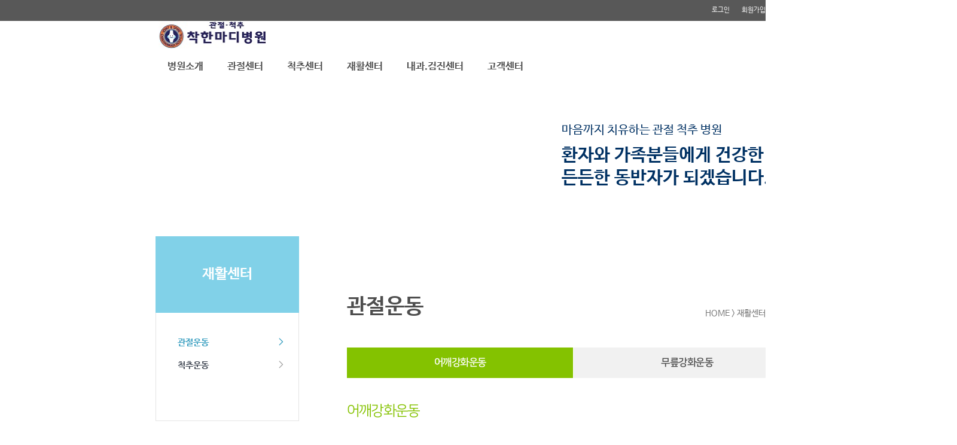

--- FILE ---
content_type: text/html;charset=UTF-8
request_url: http://goodmadi.co.kr/sub/menu/15956
body_size: 9290
content:























<!DOCTYPE html>
<html lang="ko">
<head>
<meta charset="UTF-8">
<title>착한마디병원</title>
<meta http-equiv="X-UA-Compatible" content="IE=edge">
<meta name="description" content="null">
<meta name="keywords" content="null">
<meta name="author" content="">
<meta name="viewport" content="width=device-width">






<input type="hidden" name="contextPath" id="contextPath" value="" />
<input type="hidden" name="resourceUrl" id="resourceUrl" value="http://static.clickmedi.co.kr" />
<input type="hidden" name="srcUrl" id="srcUrl" value="http://src.clickmedi.co.kr" />
<input type="hidden" name="uiUrl" id="uiUrl" value="http://ui.clickmedi.co.kr" />
<input type="hidden" name="moduleUrl" id="moduleUrl" value="http://module.clickmedi.co.kr" />
<input type="hidden" name="homepageContextPath" id="homepageContextPath" value="" />

<!-- API Key -->
<input type="hidden" name="daumKey" id="daumKey" value="ff589be2098a3c74ddf1263e4111f4a8" />
<input type="hidden" name="naverKey" id="naverKey" value="aaf10c76912190f23f680b3e10920eb7" />
<input type="hidden" name="facebookKey" id="facebookKey" value="DFjNRdilov4TmjzJXpHJXqiDg" />
<input type="hidden" name="instagramKeyOne" id="instagramKeyOne" value="8d8a2391d6a54dea888c76de08a1b5f8" />
<input type="hidden" name="instagramKeyTwo" id="instagramKeyTwo" value="2036935654.8d8a239.a9af7d175e8d43f5a5bc386ce87117c7" />

<link rel="stylesheet" type="text/css" media="screen" href="http://static.clickmedi.co.kr/css/bootstrap.min.css">
<link rel="stylesheet" type="text/css" media="screen" href="http://static.clickmedi.co.kr/css/admin_hp.css">
<link rel="stylesheet" type="text/css" media="screen" href="http://static.clickmedi.co.kr/css/fonts.css">
<link rel="stylesheet" type="text/css" media="screen" href="http://static.clickmedi.co.kr/skin/common/css/common.css">
<link rel="stylesheet" type="text/css" media="screen" href="http://static.clickmedi.co.kr/skin/common/css/jquery.bxslider.css">
<link rel="stylesheet" type="text/css" media="screen" href="http://static.clickmedi.co.kr/skin/common/css/widget.css"> 
<link rel="stylesheet" type="text/css" media="screen" href="http://static.clickmedi.co.kr/skin/12/css/skin.css">
<link rel="stylesheet" type="text/css" media="screen" href="http://static.clickmedi.co.kr/css/cms.css">

<!-- 공통 css 파일 -->

<link rel="stylesheet" type="text/css" media="screen" href="http://ui.clickmedi.co.kr/925/ui925.css?260122090043">


<script src="http://static.clickmedi.co.kr/js/libs/jquery-1.11.1.min.js"></script>
<script src="http://static.clickmedi.co.kr/js/libs/jquery-ui-1.10.3.min.js"></script>
<script src="http://static.clickmedi.co.kr/skin/12/js/ui.js"></script>
<script src="http://static.clickmedi.co.kr/skin/common/js/html5shiv.js"></script>
<script src="http://static.clickmedi.co.kr/skin/common/js/jquery.bxslider.min.js"></script>
<script src="http://static.clickmedi.co.kr/skin/common/js/jquery.dotdotdot.min.js"></script>
<script src="http://static.clickmedi.co.kr/skin/common/js/widget-open.js"></script>
<!--[if lte IE 8]>
		<script src="http://static.clickmedi.co.kr/skin/common/js/html5shiv.js"></script>
		<link rel="stylesheet" type="text/css" media="screen" href="http://static.clickmedi.co.kr/css/fonts_ie8.css">
<![endif]-->
<script src="http://static.clickmedi.co.kr/js/cms.js"></script>



	
<script type="text/javascript" src="http://wcs.naver.net/wcslog.js"></script>

<!-- sns 스크랩 -->











<script>
$(document).ready(function() {
	//url 패턴이 view가 아닐 때는 해당 게시판 이름을 띄워줌
	// url 패턴이 view 일때는 해당 글의 제목이 가야함
	// 아기사진실에는 view에 제목이 없으므로 게시판 이름을 보여줌
	if('menu' != 'view' || 'sub' == 'babyphotos'){
		$("meta[property='twitter:title']").each(function(index, ele){
			if(index == 0){
				// 트위터 title
				//$("meta[property='twitter:title']").attr("content", "["+'착한마디병원'+"] " + '관절운동');
				$(this).attr("content", "["+'착한마디병원'+"] " + '관절운동');
			}
		})
		
	}else{
		$("meta[property='twitter:title']").attr("content", "["+'착한마디병원'+"] " + '');
	}
});
</script>


<meta name="title" content="착한마디병원" />

<!-- 페이스북 -->

<meta property="og:title" content="착한마디병원" />
<meta property="og:url" content="http://goodmadi.co.kr/sub/menu/15956" />
<meta property="fb:app_id" content="651410414993625" />
<meta property="og:locale" content="ko_KR">
<meta property="og:site_name" content="착한마디병원"/>
<meta property="og:type" content="article"/>


	
	
		
		<meta name="description" content="관절운동" />
		<meta property="og:description" content="관절운동" />
	


<!-- 트위터 -->
<meta content="" property="twitter:title">


<style>
/* 미리보기 */
.admin_popup.preview .pop_title{padding-top:3px; padding-bottom:3px; text-align:center; border-bottom:1px solid #c3c3c3; position:relative; z-index:9999;
	background:-webkit-gradient(linear,left bottom,left top,color-stop(1, #e8e8e8),color-stop(0.1, #e2e2e2));
	background:-ms-gradient(linear,left bottom,left top,color-stop(1, #e8e8e8),color-stop(0.1, #e2e2e2));}
.admin_popup.preview .pop_title strong{padding:0 20px; font-size:12px; background:url('http://static.clickmedi.co.kr/skin/common/img/tool/bg_pop_preview.gif') no-repeat 0 0;}
.admin_popup.preview .pop_title .btn_close{padding:6px 10px; border:1px solid #bfbfbf; border-radius:4px; background:#fff; color:#444; font-size:12px;}
.admin_popup.preview .pop_title .btn_close span{padding-left:20px; background: url('http://static.clickmedi.co.kr/skin/common/img/tool/btn_pop_close.gif') no-repeat 0 40%;}
.admin_popup.preview .pop_content{padding:0;}
</style>

</head>
<script>
if("" != '') {
	alert('');	
}

if("" != '') {
	alert('');
}

function messageAlert() {
	if("" != '') {
		alert('');
	}
	
	// 글읽기 권한이 없는 비로그인 회원
	if("" != '') {
		if(confirm("로그인 후 이용가능합니다. 로그인 하시겠습니까?")) {
			var action = "/memberlogins/";
			$("#loginPage").attr("action", action).submit();
		}
	}
}

$(document).ready(function() {
	setTimeout(function() {
		messageAlert();
	}, 500);

	if('N' != 'Y') {
		if('null' == 'Y') {
			$('#offert_header_login').hide();
			$('#offert_header_logout').show();
			$('#offert_header_member').hide();

			// 스킨별로 회원정보나 마이페이지 두가지로 보이고있음. 무조건 마이페이지로 보이도록 변경
			if($("#offert_header_memberinfo *").size() == 2) {
				$('#offert_header_memberinfo a span').text("마이페이지");
			} else {
				$('#offert_header_memberinfo a').text("마이페이지");
			}
			$('#offert_header_memberinfo').show();
		} else {
			$('#offert_header_login').show();
			$('#offert_header_logout').hide();
			$('#offert_header_member').show();
			$('#offert_header_memberinfo').hide();
		}
	} else {
		$('#offert_header_login').hide();
		$('#offert_header_logout').hide();
		$('#offert_header_member').hide();
		$('#offert_header_memberinfo').hide();
	}
	
	// SNS 스크랩 사용여부 체크
	if('false' == 'false') {
		$('#content_sns_btn_fb').hide();
	}

	if('false' == 'false') {
		$('#content_sns_btn_tw').hide();	
	}
	
	if('LAYOUT' == 'LINK') {
 		window.open('http://null', '_new', 'width=800, height=600');
	}
	
	$("#sub_title").text("재활센터");
	$("#sub_menu").empty();
	$("#sub_menu").html('<ul class="skin_menu"><li class="on"><a href="/sub/menu/15956"  ><span>관절운동</span></a><li><a href="/sub/menu/15957"  ><span>척추운동</span></a></li></ul>');
	$("#content_location").html('<h1 id="content_title">관절운동</h1><div id="center_contents" class="tit_location"><a href="/">HOME</a> &gt; 재활센터 &gt; 관절운동');

    // depth 오류한 인한 처리
	var source = $("#content_location").html();
	source = source.replace("</div> &gt;", " &gt;");
	$("#content_location").html(source);
	var currentLength = $("#content_location").find(".current").length;

	if(currentLength > 1) {
		$("#content_location").find(".current").eq(0).removeClass();
	}
	
	// sns 스크랩 클릭 이벤트
	$("#content_sns_btn_tw a").attr("href", "javascript:SNS.twitter();");
	$("#content_sns_btn_fb a").attr("href", "javascript:SNS.facebook();");
	
	if("Y" == 'null') {
		$('#offert_header_admin').show();
	} else {
		$('#offert_header_admin').hide();
	}
	
	var containerTopStyle = $("#offert_container_top_style").val();	
	if(containerTopStyle != '') {
		$("#offert_container_top").attr("style", containerTopStyle);	
	}
});
	
function goLoginPage() {
	$("#page_info").empty();
	$("#page_info").load('/memberlogins/');
}

function selfClose() {
	var win=window.open("","_self");
	win.close();
}

// 병원 관리자 사이트 접근
function adminSiteOpen() {
	var action = "/hpAdminCheck";
	$("#adminAccess").attr("action", action).submit();
}

// 병원 관리자 사이트 접근 설정별로 분기 태우기
function adminAccess() {
	// homepage
	var url = "http://module.clickmedi.co.kr/adminaccess/v1/925/view/ajax";
	
	$.ajax({
		type: "GET",
		async : false,
	    url: url,
	    dataType: "jsonp",
	    jsonp : "callback",
	    beforeSend: function(){		    
	    },
	    success: function(data){
	    	// 허용된 아이피이거나 인증 설정이 없거나 사용하지 않는 경우
	    	if(data["method"] == "pass"){
	    		var action = "/hpAdminCheck";
	    		$("#adminAccess").attr("action", action).submit();
	    	}
	    	// 아이피 인증에 실패한 경우
	    	/* if(data["method"] == "ip"){
	    		alert("병원 내부 전용선에서만 접근가능합니다.");
	    	} */
	    	// 휴대폰 본인인증이 설정된 경우
	    	if(data["method"] == "sms"){
	    		window.open("/adminaccess/phoneConfirm", "adminAccess", "scrollbars=no, resizable=yes, width=500px, height=600px");
	    	}
	    },
	    error: function(xhr, textStatus, errorThrown){
	    	alert("에러가 발생했습니다. 관리자에게 문의 하세요.");
	    }
	});
}

</script>
<body>
<!-- 관리자 사이트 form. 새창띄움. -->
<form id="adminAccess" method="GET" target="_blank"></form>
<!-- 로그인페이지로 이동 form -->
<form id="loginPage" method="GET"></form>


<div id="clickmedi_sub" class="wrapper skin_sub">
	<div id="offert_header">
	
	<div class="skin_web_header">
		<!-- skin_bg_header -->
		<div class="gm-row gm-row-fullbg skin_bg_header" id="row_D1rfiEuG93" aria-disabled="false"></div>
		<!-- //skin_bg_header -->


		<!-- skin_header -->
		<div class="skin_header gm-row gm-container gm-add-area" id="row_AeQpUxifpi" aria-disabled="false" style="z-index: 143;">
			<div class="skin_logo gm-logo gm-col-md-1 gm-col-xs-1 column" id="col_My0VVuCf52" aria-disabled="false" style="left: 5px; top: 39px;">
				<div class="skin_logo_div gm-image gm-el-content" id="ele_yV5lFzdMCu">
					<a href="/"><img class="skin_logo_img" src="http://static.clickmedi.co.kr/skin/common/images/logo_icon_skyblue.png"></a>
				</div>
				<div class="skin_logo_txt gm-text gm-el-content" id="ele_QISeia0s9m" style="width: 109px; height: auto;"><div style="left: -100000px; position: absolute; opacity: 0;" contenteditable="true"><br></div><a class="java-siteNm" href="/">착한마디병원</a></div>
			</div>

			<div class="skin_btn_menu gm-image gm-el-content" id="ele_fFAnVtzNWX">
				<a class="skin_hd_btn skin_btn_gnb" href="#none"><img class="skin_hd_btn_img" src="http://static.clickmedi.co.kr/skin/12/images/btn_total_menu.png"></a>
			</div>




			<!-- skin_menu_wrap -->
			<div class="skin_menu_wrap">
				<!-- gnb -->
				<div class="skin_gnb">
					<div class="skin_link2" id="offert_header_login">
						<a class="skin_gnb_a" href="/memberlogins/" target="_self">
							<span class="skin_gmbtn">로그인</span>
						</a>
					</div>
					<div class="skin_link2" id="offert_header_logout" style="display: none;">
						<a class="skin_gnb_a" href="/memberlogins/logout" target="_self">
							<span class="skin_gmbtn">로그아웃</span>
						</a>
					</div>
					<div class="skin_link3" id="offert_header_member">
						<a class="skin_gnb_a" href="/memberjoins/memberType" target="_self">
							<span class="skin_gmbtn">회원가입</span>
						</a>
					</div>
					<div class="skin_link3" id="offert_header_memberinfo" style="display: none;">
						<a class="skin_gnb_a" href="/mypages/searchMemberType" target="_self">
							<span class="skin_gmbtn">마이페이지</span>
						</a>
					</div>
					<div class="skin_link4">
						<a class="skin_gnb_a" href="/sitemap/web/02" target="_self">
							<span class="skin_gmbtn">사이트맵</span>
						</a>
					</div>
					<div class="skin_gnb_link3" id="offert_header_admin">
						<a class="skin_gnb_atag3" href="/hpAdminCheck" target="_self">
							<span class="skin_gmbtn">관리자</span>
						</a>
					</div>
				</div>
			</div>
			<!-- //gnb -->

			<!-- navigation -->
										<div class="gm-nav gm-el-content skin_navi" id="nav" style="left: 0px; top: 83px; width: 1034px; height: 76px; right: auto; bottom: auto; position: absolute; opacity: 1;"><ul class="list_depth1">									<li class="">								<a href="/sub/menu/11296">병원소개</a>												<ul class="list_depth2" style="width: 141px;">																																																<li class="children">																		<a href="/sub/menu/11296" style="background-image: none;">대표원장 인사말</a>																										</li>																																							<li class="children">																		<a href="/sub/menu/11294" style="background-image: none;">의료진소개</a>																										</li>																																							<li class="children">																		<a href="/sub/menu/16262" style="background-image: none;">진료시간</a>																										</li>																																							<li class="children">																		<a href="/sub/menu/16235" style="background-image: none;">층별안내</a>																										</li>																																							<li class="children">																		<a href="/sub/menu/11298/module" style="background-image: none;">병원 둘러보기</a>																										</li>																																							<li class="children">																		<a href="/sub/menu/11297" style="background-image: none;">찾아오시는길</a>																										</li>																																																																																																																																																																																																																																																																																																																																																																																																																																																																																																																																																					</ul>			</li>																										<li class="">								<a href="/sub/menu/16134">관절센터</a>												<ul class="list_depth2" style="width: 165px;">																																																																																																																																																																																																											<li class="children">																		<a href="/sub/menu/16135" style="background-image: none;">무릎/ 고관절 질환</a>																										</li>																																							<li class="children">																		<a href="/sub/menu/16136" style="background-image: none;">어깨 / 팔꿈치</a>																										</li>																																							<li class="children">																		<a href="/sub/menu/16137" style="background-image: none;">손/발 질환</a>																										</li>																																							<li class="children">																		<a href="/sub/menu/16138" style="background-image: none;">치료정보</a>																										</li>																																																																																																																																																																																																																																																																																																																																																																																																																																										</ul>			</li>																				<li class="">								<a href="/sub/menu/15943">척추센터</a>												<ul class="list_depth2" style="width: 108px;">																																																																																																																																																																																																																																																																																																																						<li class="children">																		<a href="/sub/menu/16139" style="background-image: none;">요추질환</a>																										</li>																																							<li class="children">																		<a href="/sub/menu/16140" style="background-image: none;">경추질환</a>																										</li>																																							<li class="children">																		<a href="/sub/menu/16141" style="background-image: none;">치료정보</a>																										</li>																																																																																																																																																																																																																																																																																																																																																							</ul>			</li>																	<li class="">								<a href="/sub/menu/15955">재활센터</a>												<ul class="list_depth2" style="width: 108px;">																																																																																																																																																																																																																																																																																																																																																																																																									<li class="children">																		<a href="/sub/menu/15956" style="background-image: none;">관절운동</a>																										</li>																																							<li class="children">																		<a href="/sub/menu/15957" style="background-image: none;">척추운동</a>																										</li>																																																																																																																																																																																																																																																																																												</ul>			</li>														<li class="">								<a href="/sub/menu/16239">내과.검진센터</a>												<ul class="list_depth2" style="width: 146px;">																																																																																																																																																																																																																																																																																																																																																																																																																																																																				<li class="children">																		<a href="/sub/menu/16239" style="background-image: none;">진료내용</a>																										</li>																																							<li class="children">																		<a href="/sub/menu/16238" style="background-image: none;">질환소개</a>																										</li>																																							<li class="children">																		<a href="/sub/menu/16237" style="background-image: none;">내시경센터</a>																										</li>																																																																																																																																																																																																									</ul>			</li>																	<li class="">								<a href="/sub/menu/11319/module">고객센터</a>												<ul class="list_depth2" style="width: 141px;">																																																																																																																																																																																																																																																																																																																																																																																																																																																																																																																																																							<li class="children">																		<a href="/sub/menu/11739/module" style="background-image: none;">공지사항</a>																										</li>																																							<li class="children">																		<a href="/sub/menu/11324/module" style="background-image: none;">언론보도</a>																										</li>																																							<li class="children">																		<a href="/sub/menu/11319/module" style="background-image: none;">온라인 상담</a>																										</li>																																							<li class="children">																		<a href="/sub/menu/11738" style="background-image: none;">증명서발급 안내</a>																										</li>																																							<li class="children">																		<a href="/sub/menu/15959" style="background-image: none;">비급여 안내</a>																										</li>																																							<li class="children">																		<a href="/sub/menu/11325" style="background-image: none;">건강칼럼</a>																										</li>																																							<li class="children">																		<a href="/sub/menu/15960" style="background-image: none;">건강강좌</a>																										</li>																						</ul>			</li>																								</ul></div>
			<!-- //navigation -->

			<div class="skin_btn_total">
				<a href="#none">
					<img alt="all menu" src="http://static.clickmedi.co.kr/skin/12/images/btn_total.gif">
				</a>
			</div>
		<div class="gm-el-content gm-image" id="ele_pCN3iSJCdq" style="left: 4.5px; top: 35px; width: 181px; height: 46px; right: auto; bottom: auto; position: absolute; z-index: 1; opacity: 1;">   <a style="cursor: pointer;" href="/main/925" target="_self"><img style="width: 181px; height: 46px;" alt="" src="http://src.clickmedi.co.kr/404/925/upload/builder/d2054ba5-b037-4b07-aa19-be9d8c028986.jpg"></a></div></div>
		<!-- //skin_menu_wrap -->
	</div>
	<!-- gnb_allmenu 전체메뉴 -->
			<div class="skin_all_menu">
	<div class="skin_menu_area">
		<div class="fix" id="gm-all-menu"><ul class="list_sitemap">									<li class="">				<strong class="tit_onedepth">병원소개</strong>				<ul>																																																<li>																		<a href="/sub/menu/11296">대표원장 인사말</a>																										</li>																																							<li>																		<a href="/sub/menu/11294">의료진소개</a>																										</li>																																							<li>																		<a href="/sub/menu/16262">진료시간</a>																										</li>																																							<li>																		<a href="/sub/menu/16235">층별안내</a>																										</li>																																							<li>																		<a href="/sub/menu/11298/module">병원 둘러보기</a>																										</li>																																							<li>																		<a href="/sub/menu/11297">찾아오시는길</a>																										</li>																																																																																																																																																																																																																																																																																																																																																																																																																																																																																																																																																					</ul>			</li>																										<li class="">				<strong class="tit_onedepth">관절센터</strong>				<ul>																																																																																																																																																																																																											<li>																		<a href="/sub/menu/16135">무릎/ 고관절 질환</a>																										</li>																																							<li>																		<a href="/sub/menu/16136">어깨 / 팔꿈치</a>																										</li>																																							<li>																		<a href="/sub/menu/16137">손/발 질환</a>																										</li>																																							<li>																		<a href="/sub/menu/16138">치료정보</a>																										</li>																																																																																																																																																																																																																																																																																																																																																																																																																																										</ul>			</li>																				<li class="">				<strong class="tit_onedepth">척추센터</strong>				<ul>																																																																																																																																																																																																																																																																																																																						<li>																		<a href="/sub/menu/16139">요추질환</a>																										</li>																																							<li>																		<a href="/sub/menu/16140">경추질환</a>																										</li>																																							<li>																		<a href="/sub/menu/16141">치료정보</a>																										</li>																																																																																																																																																																																																																																																																																																																																																							</ul>			</li>																	<li class="">				<strong class="tit_onedepth">재활센터</strong>				<ul>																																																																																																																																																																																																																																																																																																																																																																																																									<li>																		<a href="/sub/menu/15956">관절운동</a>																										</li>																																							<li>																		<a href="/sub/menu/15957">척추운동</a>																										</li>																																																																																																																																																																																																																																																																																												</ul>			</li>														<li class="">				<strong class="tit_onedepth">내과.검진센터</strong>				<ul>																																																																																																																																																																																																																																																																																																																																																																																																																																																																				<li>																		<a href="/sub/menu/16239">진료내용</a>																										</li>																																							<li>																		<a href="/sub/menu/16238">질환소개</a>																										</li>																																							<li>																		<a href="/sub/menu/16237">내시경센터</a>																										</li>																																																																																																																																																																																																									</ul>			</li>																	<li class="">				<strong class="tit_onedepth">고객센터</strong>				<ul>																																																																																																																																																																																																																																																																																																																																																																																																																																																																																																																																																							<li>																		<a href="/sub/menu/11739/module">공지사항</a>																										</li>																																							<li>																		<a href="/sub/menu/11324/module">언론보도</a>																										</li>																																							<li>																		<a href="/sub/menu/11319/module">온라인 상담</a>																										</li>																																							<li>																		<a href="/sub/menu/11738">증명서발급 안내</a>																										</li>																																							<li>																		<a href="/sub/menu/15959">비급여 안내</a>																										</li>																																							<li>																		<a href="/sub/menu/11325">건강칼럼</a>																										</li>																																							<li>																		<a href="/sub/menu/15960">건강강좌</a>																										</li>																						</ul>			</li>																								</ul></div>
		<div class="skin_btn_allmenu_close"><a href="#none">닫기</a></div>
	</div>
</div>
<!-- sub gnb dim_bg -->
<div class="skin_all_menu_bg"></div>
<div class="skin_all_menu_dim_bg"></div>
<!-- //sub gnb dim_bg -->

	<!-- //gnb_allmenu 전체메뉴 -->






































































	<!-- offert_left_top  :  sub_left_top.jsp을 나누는 작업-->
	</div>
	<div id="offert_left_top">
		
		<div id="offert_sub_visualbg">
			
		</div>
		
		<div id="offert_container_top" class="skin_sub_visual_wrap gm-row">
			<div class="gm-el-content gm-text skin_sub_txt1" id="ele_Q9SczKkJvc" style="left: 679px; top: 78px; width: 273px; height: auto; right: auto; bottom: auto; position: absolute;"> 
 <div style="left: -100000px; position: absolute; opacity: 0;" contenteditable="true"> 
  <br> 
 </div> 
 <div style="left: -100000px; position: absolute; opacity: 0;" contenteditable="true"> 
  <br> 
 </div> 
 <div style="left: -100000px; position: absolute; opacity: 0;" contenteditable="true"> 
  <br> 
 </div> 
 <font color="#003163">마음까지 치유하는 관절 척추 병원</font> 
</div>
<div class="gm-el-content gm-text skin_sub_txt2" id="ele_oHV8xTsA6E" style="left: 679px; top: 109px; width: 642px; height: auto; right: auto; bottom: auto; position: absolute; opacity: 1;"> 
 <div style="left: -100000px; position: absolute; opacity: 0;" contenteditable="true"> 
  <br> 
 </div> 
 <div style="left: -100000px; position: absolute; opacity: 0;" contenteditable="true"> 
  <br> 
 </div> 
 <div style="left: -100000px; position: absolute; opacity: 0;" contenteditable="true"> 
  <br> 
 </div> 
 <p> </p> 
 <div style="left: -100000px; position: absolute; opacity: 0;" contenteditable="true"> 
  <br> 
 </div> 
 <div style="left: -100000px; position: absolute; opacity: 0;" contenteditable="true"> 
  <br> 
 </div> 
 <font color="#003163" style="background-color: inherit;"><span style="font-size: 30px;">환자와 가족분들에게 건강한 삶의 </span></font> 
 <p style="line-height: 1;"></p> 
 <font color="#003163" style="background-color: inherit;"><span style="font-size: 30px;"> </span></font> 
 <p style="line-height: 1;"><font color="#003163" style="background-color: inherit;"><span style="font-size: 30px;">든든한 동반자가 되겠습니다.</span></font></p> 
</div><input type='hidden' id='offert_container_top_style' value=''/>
		</div>
		
		<div id="offert_container" class="skin_sub_container">
			<div id="offert_container_left" class="skin_snb_wrap">
				<div class="skin_snb_tit" id="sub_title">
</div>
<div class="skin_snb" id="sub_menu"></div>
<div class="gm-row skin_bn_wrap1" id="row_3eHT7AF84C"> 
 <div class="gm-line skin_bn_line01"></div> 
 <div class="gm-el-content gm-text skin_bn_tit1" id="ele_GfSdN0PDTN">
   대표번호/진료예약 
 </div> 
 <div class="gm-el-content gm-text skin_bn_num java-keyTel" id="ele_9OZgZM9CNS" style="width: 180px; height: auto;">
   1577-9782 
 </div> 
 <div class="gm-line skin_bn_line02"></div> 
</div>
<div class="gm-row skin_bn_wrap2" id="row_twT45srnNm"> 
 <div class="gm-line skin_bn_line03"></div> 
 <div class="gm-col-md-1 skin_sub_bn_box01 gm-col-xs-1 column" id="col_fSeuo7hrlo" aria-disabled="false" style="background-position: left top; border-width: 0px; border-color: rgb(102, 102, 102); border-radius: 0px; background-image: none; background-repeat: repeat; background-color: rgb(242, 242, 242);" data-href="/sub/menu/16134" data-href-settings-target="_self"> 
  <div class="gm-el-content gm-image skin_bn_wrap_icon" id="ele_h0yJTBVbka"> 
   <img alt="" src="http://static.clickmedi.co.kr/skin/12/images/sub_bn_icon01.png"> 
  </div> 
  <div class="gm-el-content gm-text skin_bn_wrap_sm_txt" id="ele_eNC6eJyaVu">
    Quick Menu 
  </div> 
  <div class="gm-el-content gm-text skin_bn_wrap_txt" id="ele_VEdG3GVr0Z">
    진료안내 
  </div> 
  <div class="gm-el-content gm-image skin_bn_sub_arrow_img01" id="ele_OyECalgWLw"> 
   <img alt="" src="http://static.clickmedi.co.kr/skin/12/images/sub_arrow.png"> 
  </div> 
 </div> 
 <div class="gm-line skin_bn_line04"></div> 
 <div class="sgm-col-md-1 skin_sub_bn_box02 gm-col-xs-1 column" id="col_ZdeTZGUVbH" aria-disabled="false" style="background-position: left top; border-width: 0px; border-color: rgb(102, 102, 102); border-radius: 0px; background-image: none; background-repeat: repeat; background-color: rgb(242, 242, 242);" data-href="/sub/menu/11319/module" data-href-settings-target="_self"> 
  <div class="gm-el-content gm-image skin_bn_wrap_icon" id="ele_O0R0k9wmop"> 
   <img alt="" src="http://static.clickmedi.co.kr/skin/12/images/sub_bn_icon02.png"> 
  </div> 
  <div class="gm-el-content gm-text skin_bn_wrap_sm_txt" id="ele_uikLkrxG6u">
    Quick Menu 
  </div> 
  <div class="gm-el-content gm-text skin_bn_wrap_txt" id="ele_Q7TV4wWw8P">
    온라인 상담 
  </div> 
  <div class="gm-el-content gm-image skin_bn_sub_arrow_img02" id="ele_Comyk7McVB"> 
   <img alt="" src="http://static.clickmedi.co.kr/skin/12/images/sub_arrow.png"> 
  </div> 
 </div> 
 <div class="gm-line skin_bn_line05"></div> 
</div>
			</div>
		
		
			<div id="offert_container_content" class="skin_content_wrap">
				<div id="content_sns_btn" class="skin_sub_sns fix">
					<ul class="skin_btn_sns"> 
 <li id="content_sns_btn_tw"><a title="트위터" href="#none"><img alt="트위터" src="http://static.clickmedi.co.kr/skin/common/images/btn_tw.gif"></a></li> 
 <li id="content_sns_btn_fb"><a title="페이스북" href="#none"><img alt="페이스북" src="http://static.clickmedi.co.kr/skin/common/images/btn_fb.gif"></a></li> 
 <li id="content_sns_btn_pr"><a title="프린터" href="#none"><img alt="프린터" src="http://static.clickmedi.co.kr/skin/common/images/btn_print.gif"></a></li> 
</ul>
				</div>
				
				<div id="content_location" class="skin_sub_title">
					
				</div>
				
				<div id="page_info" class="skin_sub_content">
	            	<!--#include virtual="/view/SVNProject/working/cms/common/parse_header.html" -->
<link href="http://static.clickmedi.co.kr/css/cms.css" rel="stylesheet" type="text/css">
<link href="http://src.clickmedi.co.kr/cms/single/12953/css/sub.css" rel="stylesheet" type="text/css">
<script src="http://src.clickmedi.co.kr/cms/single/12953/js/jquery-1.9.1.min.js"></script>
<script src="http://src.clickmedi.co.kr/cms/single/12953/js/ui.js"></script>
<script src="http://static.clickmedi.co.kr/js/cms.js"></script>


<!-- 컨텐츠 시작 -->
<article class="cms_v1 sub_contents goodmadi">
	<section class="common_tab">
		<ul class="tabs depth02">
			<li class="active" rel="tab1">어깨강화운동</li>
			<li rel="tab2">무릎강화운동</li>
		</ul>	
	</section>
	<section class="content sub0401">
		<div class="tab_container">
			<div id="tab1" class="tab_content">
				<div class="section">
					<h4 class="type02">어깨강화운동</h4>
					<h4>회전근개 강화 운동</h4>
					<div class="tab1_bg01">
						<div class="common_list section">
							<ul>
								<li>팔꿈치 안쪽과 손등과 벽 사이에 수건을 대줍니다.</li>
								<li>팔꿈치를 안쪽으로 오므리는 힘을 주면서 손등으로 벽을 밀어줍니다.</li>
							</ul>
							<p class="bg_text">
								* 미는 힘은 줄 수 있는 힘의 30%정도로 하며 통증이 
								   없는 범위에서 시행합니다. 
							</p>
						</div>
					</div>
				</div>
				<div class="section">
					<h4>견갑골 내리기 운동</h4>
					<div class="tab1_bg02">
						<div class="common_list section">
							<ul>
								<li>침대 또는 의자에 앉아 주먹을 쥐고 수건 또는 베개를 받쳐줍니다.</li>
								<li>팔꿈치를 곧게 펴고 엉덩이를 들 듯이 아래로 눌러줍니다.</li>
							</ul>
							<p class="bg_text">
								* 엉덩이가 들리지 않게 하고, 등이 구부러지지 않게 합니다.
							</p>
						</div>
					</div>
				</div>
				<div class="section">
					<h4 class="type02">운동방법</h4>
					<div class="none_padding">
						<div class="common_list">
							<ul class="mab_30">
								<li>근력운동은 마지막 자세를 5초 이상 유지하고, 20회(3세트) 반복합니다.</li>
								<li>스트레칭은 마지막 자세를 30초 이상 유지하고, 3회 반복합니다.</li>
								<li>모든 동작은 천천히 시행하며, 편한한 호흡을 유지 합니다.</li>
								<li>아랫배와 엉덩이에 살짝 힘을 주고 실시합니다.</li>
							</ul>
							<h4 class="type02">유의사항</h4>
							<ul>
								<li>모든 동작은 통징이 없는 범위에서 시행하며, 통증이 증가하면 1~2일 휴식을 취해야 합니다.</li>
								<li>일반적인 방법이며, 원장님의 소견에 따라 운동 방법이 달라질 수 있습니다.</li>
							</ul>
						</div>
					</div>
				</div>
			</div>
			<!-- #tab1 -->
			<div id="tab2" class="tab_content">
				<div class="section">
					<h4 class="type02">무릎강화운동</h4>
					<h4>엉덩이 근력운동</h4>
					<div class="tab2_bg01">
						<div class="common_list section">
							<ul>
								<li>옆으로 누워 허리 아래에 수건을 받치고, 한쪽 
								다리를 구부리고 위쪽 다리는 곧게 펴 높이를 
								골반에 맞게 받쳐줍니다.</li>
								<li>위쪽 다리를 골반이 기울어지지 않게 살짝 들어 
								유지 합니다.</li>
							</ul>
						</div>
					</div>
				</div>
				<div class="section">
					<h4>허벅지 근력운동</h4>
					<div class="tab2_bg02">
						<div class="common_list section">
							<ul>
								<li>두 발을 벽에서 한 보폭 내밀고 벽에 등을 기댑니다.</li>
								<li>양 발을 어깨너비로 벌려줍니다.</li>
								<li>양 무릎을 90°까지 천천히 굽힙니다.</li>
								<li>천천히 처음 위치로 돌아옵니다.</li>
							</ul>
							<p class="bg_text">
								* 굽혔을 때 무릎이 발끝을 넘어가지 않게 합니다.
							</p>
						</div>
					</div>
				</div>
				<div class="section">
					<h4 class="type02">운동방법</h4>
					<div class="none_padding">
						<div class="common_list">
							<ul class="mab_30">
								<li>근력운동은 마지막 자세를 5초 이상 유지하고, 20회(3세트) 반복합니다.</li>
								<li>스트레칭은 마지막 자세를 30초 이상 유지하고, 3회 반복합니다.</li>
								<li>모든 동작은 천천히 시행하며, 편한한 호흡을 유지 합니다.</li>
								<li>아랫배와 엉덩이에 살짝 힘을 주고 실시합니다.</li>
							</ul>
							<h4 class="type02">유의사항</h4>
							<ul>
								<li>모든 동작은 통징이 없는 범위에서 시행하며, 통증이 증가하면 1~2일 휴식을 취해야 합니다.</li>
								<li>일반적인 방법이며, 원장님의 소견에 따라 운동 방법이 달라질 수 있습니다.</li>
							</ul>
						</div>
					</div>
				</div>
			</div>
			<!-- #tab2 -->
		</div>
	</section>
</article>

<!-- // CMS Skin Contents [e] -->
<!--#include virtual="/view/SVNProject/working/cms/common/parse_footer.html" -->
				</div>

				<br/>
				<!--### 의료법 노출 체크 ###-->				
				<script type="text/javascript" src="http://newcms.mcircle.co.kr/SideEffects/js/SideEffects.js"></script>
				<script>
				$(document).ready(function(){
					$("#GlobalSideEffectsLinkArea").ftnMcircleSideEffectsGudie(
					{
						hospi_cd : 0
				, dept: 0		/* 진료과 : '비뇨기과','피부과' */ 
				, curl : $(location).attr("href")
				, foldername:['/sub/menu/']
				, click_medi: 925	/* 클릭메디 */ 

					});
				});
				</script>
				<div id="GlobalSideEffectsLinkArea"></div>
				<!--### 의료법 노출 체크 ###-->
			</div>
		</div>
	</div>
	<div id="offert_footer"> 
		
			<!-- footer -->
			<div class="gm-row skin_footer1" id="row_TKBMUSHpck" aria-disabled="false">
				<div class="gm-row skin_footer_wrap1" id="row_qWnzyo0N7L" aria-disabled="false">
					<div class="gm-el-content gm-text skin_footer_menu1" id="ele_lWSwT7sUuX">
						<a href="/memberjoins/personInfoPolicy">개인정보처리방침</a>
					</div>
					<div class="gm-el-content gm-text skin_footer_menu2" id="ele_LKTW6beywL">
						<a href="/memberjoins/accessTerms">이용약관</a>
					</div>
				</div>
			</div>
			<div class="gm-row skin_footer2" id="row_RJ7WclXfWg" aria-disabled="false">
				<div class="gm-row skin_footer_wrap2" id="row_OFGTiSmgEi" aria-disabled="false">
					<div class="gm-el-content gm-image skin_foot_sns1" id="ele_ZKGW1qAXZW">
						<a class="skin_foot_atag1" href="http://blog.naver.com/chakhanmadi" target="_self"><img alt="블로그" src="http://static.clickmedi.co.kr/skin/12/images/img_sns1.png"></a>
					</div>
					<div class="gm-el-content gm-image skin_foot_sns2" id="ele_ikVTWTZTA0">
						<a class="skin_foot_atag2" href="#none"><img alt="트위터" src="http://static.clickmedi.co.kr/skin/12/images/img_sns2.png"></a>
					</div>
					<div class="gm-el-content gm-image skin_foot_sns3" id="ele_TUHQeC7769">
						<a class="skin_foot_atag3" href="#none"><img alt="페이스북" src="http://static.clickmedi.co.kr/skin/12/images/img_sns3.png"></a>
					</div>
					<div class="gm-el-content gm-text skin_footer_address" id="ele_SzRVykJgln" style="width: 643px; height: auto;"><div style="left: -100000px; position: absolute; opacity: 0;" contenteditable="true"><br></div>
						<span class="java-adress">인천 서구 완정로 180 2,3,4,5층(마전동) 착한마디병원</span>, <br class="m">

						Tel. 1577-9782,&nbsp;Fax. 032-561-9960, 사업자번호 <span class="java-businessNbr">265-93-00138</span>
					</div>
					<div class="gm-el-content gm-text skin_footer_copyright" id="ele_ufVc4LTS09" style="left: 289px; top: 99px; width: 490px; height: auto; right: auto; bottom: auto; position: absolute;">COPYRIGHT ⓒ 2018 BY Chakhanmadi Hospital. ALL RIGHTS RESERVED.</div>
				</div>
			</div>
			<!-- //footer -->
		




































































	</div>
</div>

<!-- 공통 js파일 -->

<script src="http://ui.clickmedi.co.kr/925/ui925.js?260122090043"></script>



	
	
	    <script type="text/javascript" src="http://wcs.naver.net/wcslog.js"></script> 
<script type="text/javascript"> 
if(!wcs_add) var wcs_add = {}; 
wcs_add["wa"] = "5b65c9cdb1b3f0"; 
wcs_do(); 
</script> 
	
	


</body>
</html>

--- FILE ---
content_type: text/css
request_url: http://static.clickmedi.co.kr/skin/common/css/jquery.bxslider.css
body_size: 14906
content:
/**
 * BxSlider v4.1.2 - Fully loaded, responsive content slider
 * http://bxslider.com
 *
 * Written by: Steven Wanderski, 2014
 * http://stevenwanderski.com
 * (while drinking Belgian ales and listening to jazz)
 *
 * CEO and founder of bxCreative, LTD
 * http://bxcreative.com
 */


/** RESET AND LAYOUT
===================================*/

.bx-wrapper {
	position: relative;
	margin: 0 auto;
	padding: 0;
	*zoom: 1;
}

.bx-wrapper img {
	max-width: 100%;
	display: block;
}

.gmslider_drop .gm-image img {
    max-width: 100%;
    display: block;
}

/** THEME
===================================*/

.bx-wrapper .bx-viewport {
	/* -moz-box-shadow: 0 0 5px #ccc;
	-webkit-box-shadow: 0 0 5px #ccc;
	box-shadow: 0 0 5px #ccc;
	border:  5px solid #fff;
	left: -5px;
	background: #fff; */
	
	/*fix other elements on the page moving (on Chrome)*/
	-webkit-transform: translatez(0);
	-moz-transform: translatez(0);
    	-ms-transform: translatez(0);
    	-o-transform: translatez(0);
    	transform: translatez(0);
}

.bx-wrapper .bx-pager,
.bx-wrapper .bx-controls-auto {
	/* position: absolute;
	bottom: -30px;
	width: 100%; */
}

/* LOADER */

.bx-wrapper .bx-loading {
	min-height: 50px;
	background: #fff;
	height: 100%;
	width: 100%;
	position: absolute;
	top: 0;
	left: 0;
	z-index: 2000;
}

/* PAGER */

.bx-wrapper .bx-pager {
	text-align: center;
	font-size: .85em;
	font-family: Arial;
	font-weight: bold;
	color: #666;
	/* padding-top: 20px; */
}

.bx-wrapper .bx-pager .bx-pager-item,
.bx-wrapper .bx-controls-auto .bx-controls-auto-item {
	display: inline-block;
	*zoom: 1;
	*display: inline;
}

.bx-wrapper .bx-pager.bx-default-pager a {
	background: #666;
	text-indent: -9999px;
	display: block;
	width: 10px;
	height: 10px;
	margin: 0 5px;
	outline: 0;
	-moz-border-radius: 5px;
	-webkit-border-radius: 5px;
	border-radius:30px;
}

.bx-wrapper .bx-pager.bx-default-pager a:hover,
.bx-wrapper .bx-pager.bx-default-pager a.active {
	background: #000;
}

/* DIRECTION CONTROLS (NEXT / PREV) */

.bx-wrapper .bx-prev,
.bx-wrapper .bx-prev:hover{
	left: 10px;
	/* background: url(../images/web/btn_prev.png) no-repeat 0 0; */
}

.bx-wrapper .bx-next,
.bx-wrapper .bx-next:hover{
	right: 10px;
	/* background: url(../images/web/btn_next.png) no-repeat 0 100%; */
}


.bx-wrapper .bx-controls-direction a {
	position: absolute;
	top: 50%;
	margin-top: -16px;
	outline: 0;
	width: 32px;
	height: 32px;
	text-indent: -9999px;
	z-index: 9999;
}

.bx-wrapper .bx-controls-direction a.disabled {
	display: none;
}

/* AUTO CONTROLS (START / STOP) */

.bx-wrapper .bx-controls-auto {
	text-align: center;
}

.bx-wrapper .bx-controls-auto .bx-start,
.bx-wrapper .bx-controls-auto .bx-start:hover,
.bx-wrapper .bx-controls-auto .bx-start.active{
	display: block;
	text-indent: -9999px;
	width: 12px;
	height: 12px;
	outline: 0;
	/* background: url(../images/web/btn_play.png) 50% 50% no-repeat; */
	margin: 0 3px;
}

.bx-wrapper .bx-controls-auto .bx-stop,
.bx-wrapper .bx-controls-auto .bx-stop:hover,
.bx-wrapper .bx-controls-auto .bx-stop.active{
	display: block;
	text-indent: -9999px;
	width: 12px;;
	height: 12px;
	outline: 0;
	/* background: url(../images/web/btn_stop.png) 50% 50% no-repeat; */
	margin: 0 3px;
}

/* PAGER WITH AUTO-CONTROLS HYBRID LAYOUT */

.bx-wrapper .bx-controls.bx-has-controls-auto.bx-has-pager .bx-pager {
	text-align: left;
	width: 80%;
}

.bx-wrapper .bx-controls.bx-has-controls-auto.bx-has-pager .bx-controls-auto {
	/* right: 0;
	width: 35px; */
}

/* IMAGE CAPTIONS */

.bx-wrapper .bx-caption {
	position: absolute;
	bottom: 0;
	left: 0;
	background: #666\9;
	background: rgba(80, 80, 80, 0.75);
	width: 100%;
}

.bx-wrapper .bx-caption span {
	color: #fff;
	font-family: Arial;
	display: block;
	font-size: .85em;
	padding: 10px;
}


/* btn _ next, prev */
/* type1 (color-black) - common */
.control_area .btn_arr_ctr{position:absolute; width:100%; top:50%; left:0; margin-top:-35px}
.control_area .btn_arr_ctr a{position:absolute; width:70px; height:70px; display:block; background:url(../images/btn_arr_ty1_prev.png) 50% 50% no-repeat; text-indent:-9999em;}
.control_area .btn_arr_ctr .bx-prev{left:0;}
.control_area .btn_arr_ctr .bx-next{right:0; background-image:url(../images/btn_arr_ty1_next.png);}
/* type2 (color-black) */
.control_area .btn_arr_ctr.ty2 .bx-prev{background-image:url(../images/btn_arr_ty2_prev.png);}
.control_area .btn_arr_ctr.ty2 .bx-next{background-image:url(../images/btn_arr_ty2_next.png);}
/* type3 (color-black) */
.control_area .btn_arr_ctr.ty3 .bx-prev{background-image:url(../images/btn_arr_ty3_prev.png);}
.control_area .btn_arr_ctr.ty3 .bx-next{background-image:url(../images/btn_arr_ty3_next.png);}
/* type4 (color-black, content small) */
.control_area .btn_arr_ctr.ty4{margin-top:-14px;}
.control_area .btn_arr_ctr.ty4 a{width:28px; height:28px;}
.control_area .btn_arr_ctr.ty4 .bx-prev{background-image:url(../images/btn_arr_ty4_prev.png);}
.control_area .btn_arr_ctr.ty4 .bx-next{background-image:url(../images/btn_arr_ty4_next.png);}
/* type5 (color-black) */
.control_area .btn_arr_ctr.ty5{margin-top:-20px;}
.control_area .btn_arr_ctr.ty5 a{width:40px; height:40px;}
.control_area .btn_arr_ctr.ty5 .bx-prev{background-image:url(../images/btn_arr_ty5_prev.png);}
.control_area .btn_arr_ctr.ty5 .bx-next{background-image:url(../images/btn_arr_ty5_next.png);}
/* type6 (color-black) */
.control_area .btn_arr_ctr.ty6 .bx-prev{background-image:url(../images/btn_arr_ty6_prev.png);}
.control_area .btn_arr_ctr.ty6 .bx-next{background-image:url(../images/btn_arr_ty6_next.png);}
/* type7 (color-white) */
.control_area .btn_arr_ctr.ty7 .bx-prev{background-image:url(../images/btn_arr_ty7_prev.png);}
.control_area .btn_arr_ctr.ty7 .bx-next{background-image:url(../images/btn_arr_ty7_next.png);}
/* type8 (color-white) */
.control_area .btn_arr_ctr.ty8 .bx-prev{background-image:url(../images/btn_arr_ty8_prev.png);}
.control_area .btn_arr_ctr.ty8 .bx-next{background-image:url(../images/btn_arr_ty8_next.png);}
/* type9 (color-white) */
.control_area .btn_arr_ctr.ty9 .bx-prev{background-image:url(../images/btn_arr_ty9_prev.png);}
.control_area .btn_arr_ctr.ty9 .bx-next{background-image:url(../images/btn_arr_ty9_next.png);}


/* paging /  play, stop_ btn */
/* position */
.control_area .btn_ctr{display:block; position:absolute; width:100%;}
.control_area .btn_ctr a{display:block; text-indent:-9999em; font-size:0; line-height:0;}
.control_area .btn_ctr.lt, .control_area .btn_ctr.ct, .control_area .btn_ctr.rt{top:25px;}
.control_area .btn_ctr.lb, .control_area .btn_ctr.cb, .control_area .btn_ctr.rb{bottom:25px;}
.control_area .btn_ctr.ct, .control_area .btn_ctr.cb{text-align:center;}
.control_area .btn_ctr.rt, .control_area .btn_ctr.rb{text-align:right;}
.control_area .btn_ctr.lt, .control_area .btn_ctr.lb{left:90px; width:auto;}
.control_area .btn_ctr.rt, .control_area .btn_ctr.rb{right:90px; width:auto;}
/* full_bg */
.gm-slide-full .control_area .btn_ctr.lt, .gm-slide-full .control_area .btn_ctr.lb{left:0; width:100%;}
.gm-slide-full .control_area .btn_ctr.rt, .gm-slide-full .control_area .btn_ctr.rb{right:0; width:100%;}
.gm-slide-full .control_area .btn_ctr.lt .area, .gm-slide-full .control_area .btn_ctr.lb .area,
.gm-slide-full .control_area .btn_ctr.rt .area, .gm-slide-full .control_area .btn_ctr.rb .area{position:relative; margin:0 auto; width:1050px;}

/* small(컨텐츠 사용 시) */
.control_area.small .btn_ctr.lt, .control_area.small .btn_ctr.lb{left:28px; width:auto;}
.control_area.small .btn_ctr.rt, .control_area.small .btn_ctr.rb{right:28px;  width:auto;}
.control_area.small .btn_ctr.lt .area, .control_area.small .btn_ctr.lb .area, 
.control_area.small .btn_ctr.rt .area, .control_area.small .btn_ctr.rb .area{width:auto;}
.control_area.small .btn_ctr.lt, .control_area.small .btn_ctr.ct, .control_area.small .btn_ctr.rt{top:20px;}
.control_area.small .btn_ctr.lb, .control_area.small .btn_ctr.cb, .control_area.small .btn_ctr.rb{bottom:20px;}

/* type1 - common */
.control_area .btn_ctr .paging_ctr, .control_area .btn_ctr .paging_ctr .bx-pager>div,
.control_area .btn_ctr .auto_ctr, .control_area .btn_ctr .auto_ctr div{display:inline-block; *display:inline; zoom:1; vertical-align:middle;}
.control_area .btn_ctr .paging_ctr .bx-pager>div, .control_area .btn_ctr .auto_ctr div{float:left;}
.control_area .btn_ctr .auto_ctr{padding-left:2px;}
.control_area .btn_ctr .auto_ctr a{display:block; width:10px; height:10px; margin-left:3px; vertical-align:middle; background:url(../images/btn_stop_ty1.png) 50% 50% no-repeat; vertical-align:top;}
.control_area .btn_ctr .auto_ctr .bx-start{background-image:url(../images/btn_play_ty1.png);}
.control_area .btn_ctr .paging_ctr .bx-pager>div{margin-left:6px;}
.control_area .btn_ctr .paging_ctr .bx-pager>div:first-child{margin:0;}
/* small(컨텐츠 사용 시) */
.control_area.small .btn_ctr .paging_ctr .bx-pager>div{margin-left:4px;}
.control_area.small .btn_ctr .paging_ctr .bx-pager>div:first-child{margin:0;}
.control_area.small .btn_ctr .auto_ctr{padding-left:0;}
.control_area.small .btn_ctr .auto_ctr a{width:9px;}
/*.control_area.small .btn_ctr .auto_ctr .bx-stop{background-image:url(../images/btn_stop_sm_ty1.png);}
.control_area.small .btn_ctr .auto_ctr .bx-start{background-image:url(../images/btn_play_sm_ty1.png);} */

/* type 공통 */
.control_area .btn_ctr .paging_ctr .bx-pager>div a{display:block; width:10px; height:12px; background:url(../images/btn_ctr_color.png) -62px 0 no-repeat; vertical-align:top;}
.control_area .btn_ctr .paging_ctr .bx-pager>div a.active{background-position:-44px 0;}
/* type2~3별 컬러 적용 */
.control_area .btn_ctr .color2 .paging_ctr .bx-pager>div a.active{background-position:-44px -12px;}
.control_area .btn_ctr .color3 .paging_ctr .bx-pager>div a.active{background-position:-44px -24px;}
.control_area .btn_ctr .color4 .paging_ctr .bx-pager>div a.active{background-position:-44px -36px;}
.control_area .btn_ctr .color5 .paging_ctr .bx-pager>div a.active{background-position:-44px -48px;}
.control_area .btn_ctr .color6 .paging_ctr .bx-pager>div a.active{background-position:-44px -60px;}
.control_area .btn_ctr .color7 .paging_ctr .bx-pager>div a.active{background-position:-44px -72px;}
.control_area .btn_ctr .color8 .paging_ctr .bx-pager>div a.active{background-position:-44px -84px;}
.control_area .btn_ctr .color9 .paging_ctr .bx-pager>div a.active{background-position:-44px -96px;}
.control_area .btn_ctr .color10 .paging_ctr .bx-pager>div a.active{background-position:-44px -108px;}
.control_area .btn_ctr .color11 .paging_ctr .bx-pager>div a.active{background-position:-44px -120px;}
.control_area .btn_ctr .color12 .paging_ctr .bx-pager>div a.active{background-position:-44px -132px;}
/* type2 */
.control_area .btn_ctr.ty2 .paging_ctr .bx-pager>div a.active{width:36px;}
.control_area .btn_ctr.ty2 .color1 .paging_ctr .bx-pager>div a.active{background-position:0 0;}   
.control_area .btn_ctr.ty2 .color2 .paging_ctr .bx-pager>div a.active{background-position:0 -12px;}      
.control_area .btn_ctr.ty2 .color3 .paging_ctr .bx-pager>div a.active{background-position:0 -24px;}      
.control_area .btn_ctr.ty2 .color4 .paging_ctr .bx-pager>div a.active{background-position:0 -36px;}      
.control_area .btn_ctr.ty2 .color5 .paging_ctr .bx-pager>div a.active{background-position:0 -48px;}      
.control_area .btn_ctr.ty2 .color6 .paging_ctr .bx-pager>div a.active{background-position:0 -60px;}      
.control_area .btn_ctr.ty2 .color7 .paging_ctr .bx-pager>div a.active{background-position:0 -72px;}      
.control_area .btn_ctr.ty2 .color8 .paging_ctr .bx-pager>div a.active{background-position:0 -84px;}      
.control_area .btn_ctr.ty2 .color9 .paging_ctr .bx-pager>div a.active{background-position:0 -96px;}      
.control_area .btn_ctr.ty2 .color10 .paging_ctr .bx-pager>div a.active{background-position:0 -108px;}  
.control_area .btn_ctr.ty2 .color11 .paging_ctr .bx-pager>div a.active{background-position:0 -120px;}  
.control_area .btn_ctr.ty2 .color12 .paging_ctr .bx-pager>div a.active{background-position:0 -132px;}  
/* box-type3 */
.control_area .btn_ctr.ty3 .area{display:inline-block; *display:inline; zoom:1; padding:4px 15px 5px; background:#4c4c4c;}
.control_area .btn_ctr.ty3 .auto_ctr .bx-stop{background-image:url(../images/btn_stop_ty2.png);}
.control_area .btn_ctr.ty3 .auto_ctr .bx-start{background-image:url(../images/btn_play_ty2.png);}
/* type4 */
.control_area .btn_ctr.ty4 .paging_ctr .bx-pager>div a{width:12px; height:12px; background-position:-62px -12px;}
.control_area .btn_ctr.ty4 .color1 .paging_ctr .bx-pager>div a.active{background-position:-80px 0;}       
.control_area .btn_ctr.ty4 .color2 .paging_ctr .bx-pager>div a.active{background-position:-80px -12px;}       
.control_area .btn_ctr.ty4 .color3 .paging_ctr .bx-pager>div a.active{background-position:-80px -24px;}       
.control_area .btn_ctr.ty4 .color4 .paging_ctr .bx-pager>div a.active{background-position:-80px -36px;}       
.control_area .btn_ctr.ty4 .color5 .paging_ctr .bx-pager>div a.active{background-position:-80px -48px;}       
.control_area .btn_ctr.ty4 .color6 .paging_ctr .bx-pager>div a.active{background-position:-80px -60px;}       
.control_area .btn_ctr.ty4 .color7 .paging_ctr .bx-pager>div a.active{background-position:-80px -72px;}       
.control_area .btn_ctr.ty4 .color8 .paging_ctr .bx-pager>div a.active{background-position:-80px -84px;}       
.control_area .btn_ctr.ty4 .color9 .paging_ctr .bx-pager>div a.active{background-position:-80px -96px;}       
.control_area .btn_ctr.ty4 .color10 .paging_ctr .bx-pager>div a.active{background-position:-80px -108px;}      
.control_area .btn_ctr.ty4 .color11 .paging_ctr .bx-pager>div a.active{background-position:-80px -120px;}      
.control_area .btn_ctr.ty4 .color12 .paging_ctr .bx-pager>div a.active{background-position:-80px -132px;} 
.control_area .btn_ctr.ty4 .auto_ctr .bx-stop{background-image:url(../images/btn_stop_ty3.png);}
.control_area .btn_ctr.ty4 .auto_ctr .bx-start{background-image:url(../images/btn_play_ty3.png);}

.bxslideroption {display: none;}

/* small 슬라이더 */
.skin_sm_visual_fullbg{position:absolute; top:0; left:0; width:200px; height:86px; background:url('../img/tool/bg_gmslider.png') no-repeat 0 0; z-index:0;}
.skin_sm_visual_wrap {position:relative; z-index:1; width:200px;}
.sm_gmslider_drop{overflow:hidden; height:86px;}
.sm_gmslider_drop .bx-wrapper img{min-width:100%; max-width:initial;}
.skin_sm_gmslider a, .skin_sm_gmslider a:hover{text-decoration:none;}
.skin_sm_gmslider_img{position:absolute; bottom:0; left:95px;}
.skin_sm_visual_txt1, .skin_sm_visual_txt2, .skin_sm_visual_txt3{position:absolute; top:0; left:26px; line-height:1.3em;}
.skin_sm_visual_txt1{top:13px; font-size:10px; font-weight:bold; color:#494949; }
.skin_sm_visual_txt2{top:27px; font-size:14px; font-weight:bold; color:#308fae;}

.gm-slide {position: relative;}


--- FILE ---
content_type: text/css
request_url: http://static.clickmedi.co.kr/skin/12/css/skin.css
body_size: 18586
content:
@charset "utf-8"; 

/*--------------  COMMON LAYOUT --------------*/
.skin_sub *, .skin_main *, :after, :before {
  -webkit-box-sizing: content-box; 
  -moz-box-sizing: content-box; 
  box-sizing: content-box; 
}

/* skin common */
body.skin_type1{min-width:1080px;}
/*div {font-family: 'NanumBarunGothic';}*/
br.m{display:none;}

.skin_wrap,
.skin_header,
.skin_container,
.skin_cont_visual .gmslider_drop {position:relative; width:1080px; margin:0 auto; z-index:1; }

.skin_main {background-color:#f7f7f7;}
.skin_web_header {background-color:#fff;}
.skin_header {position:relative; width:1080px; margin:0 auto; padding:0px 0; height: 130px;  z-index:2;}
.skin_hd_btn {display:none;}


/*전체메뉴보기*/
.wrapper .skin_btn_total {position:absolute; top:75px; left:1066px; width:14px; height:12px;}
.wrapper .skin_btn_total img {width:100%;}
.wrapper .skin_btn_allmenu_close a {top:-35px; display:block; width:35px; height:35px; background-color:#0aa1d3; background-size:13px 13px; background-position:50% 50%;}
.wrapper .skin_menu_area .list_sitemap .tit_onedepth {border-bottom: 3px solid #0aa1d3;}

/* 전체메뉴(overriding) */
.wrapper .skin_all_menu {top:98px; width:1080px; }
.wrapper .skin_all_menu_bg{top:98px;}
.wrapper .skin_all_menu_dim_bg{top:98px;}
.wrapper .skin_menu_area .list_sitemap > li > ul > li > a:hover,
.wrapper .skin_menu_area .list_sitemap > li > ul > li > ul > li > a:hover {color:#0aa1d3;}


/* 상단 메뉴 로그인 로그아웃gnb */
.skin_gnb {float:right;}
.skin_gnb_a {text-decoration:none;}
.skin_gnb_sns {display:none;}
.skin_btn_close {display:none;}
.skin_link_tit {display:none; font-size:23px; line-height:1.3em; color:#fff;}
.skin_gnb > div {float:left; margin-left:20px;}
.skin_gnb > div > a {display:inline-block; padding-top:10px;}
.skin_gnb .skin_gnb_link1 a{padding-left:0;}
.skin_gmbtn {font-size:11px; color:#ededed; font-family: 'Myriad Pro', 'NanumBarunGothic', Geneva, sans-serif;  _font-family: 'NanumBarunGothic', 'Myriad Pro', Geneva, sans-serif; text-decoration:none;}

.skin_gnb_a:hover,
.skin_gmbtn:hover {color:#86C5BE !important; text-decoration:none;}
.skin_bg_header {position:absolute; top:0; left:0; width:100%; height:35px; background:#585858;}/*최상단 메뉴 bg*/


/* logo */
.skin_logo {position:absolute; top:69px; left:0; width:180px; height:26px;}
.skin_logo_div {position:absolute; left:0; top:0px; width:31px; height:27px;}
.skin_logo_img {width:100%; height:100%;}
.skin_logo_txt {position:absolute; left:40px; top:4px; font-size:20px; line-height:20px; font-weight:bold;}
.skin_logo_txt a{color:#5e5e5e; text-decoration:none;}


/* navigation */
#nav.skin_navi {top:57px; right:20px;}
#nav.skin_navi .list_depth1 > li > a{padding-bottom:39px;}
#nav.skin_navi .list_depth2{top:73px; padding-top:0;}
#nav.skin_navi .list_depth2 .on_depth2 > a, #nav.skin_navi .list_depth2 > li > a:hover,
#nav.skin_navi .list_depth2 .on_depth3 > a, #nav.skin_navi .list_depth3 > li > a:hover{background-color:#0aa1d3; color:#fff;}
#nav.skin_navi .box_depth3{padding-top:0; top:0;}


/* footer */
.skin_footer1, .skin_footer2 {position:relative; background-color:#484848; border-bottom:1px solid #5b5b5b; }
.skin_footer_wrap1, .skin_footer_wrap2 {position:relative; margin:0 auto; width:1050px; height:55px;}
.skin_footer_wrap2 {height:144px;}
.skin_footer_menu1, .skin_footer_menu2, .skin_footer_menu3 {position:absolute; top:19px; left:410px; }
.skin_footer_menu2 {left:550px; }
.skin_footer_menu3 {left:624px; }
.skin_footer_menu1 a, .skin_footer_menu2 a, .skin_footer_menu3 a {font-size:15px; line-height:1.2em; color:#cbcbcb; font-weight:bold; text-decoration:none; }
.skin_footer_menu1 a{color:#fff;}
.skin_foot_sns1, .skin_foot_sns2, .skin_foot_sns3 {position:absolute; top:25px; left:461px;}
.skin_foot_sns2{left:502px;}
.skin_foot_sns3{left:542px}
.skin_footer_address, .skin_footer_copyright {position:absolute; top:79px; left:210px; text-align:center; font-size:12px; line-height:1.5em; color:#9f9f9f; font-weight:normal; }
.skin_footer_copyright {top:99px; left:330px;}

/*-------------- MAIN 컨텐츠 영역 -------------- */
.skin_container {height:1630px;}

/* visual */
.skin_cont_visual {position:relative; top:0; left:0; width:100%; height:790px; background-color:#e4c69d; z-index:0; }
.skin_cont_visual .gmslider_drop {height:790px;} /* 개발요청사항 : gmslider_drop 높이값 줄것 */

.skin_visual_fullbg1,
.skin_visual_fullbg2,
.skin_visual_fullbg3 {overflow:hidden; background-repeat: no-repeat; background-position:50% 0; background-size:cover;}

.skin_visual_fullbg1 {background-image:url('../images/main_slide1.jpg');}
.skin_visual_fullbg2 {background-image:url('../images/main_slide2.jpg');}
.skin_visual_fullbg3 {background-image:url('../images/main_slide3.jpg');}

.skin_visual_txt1 {position:absolute; top:158px; left:0px; font-size:30px; line-height:30px; letter-spacing:-1px; color:#664819;}
.skin_visual_txt2 {position:absolute; top:213px; left:0px; font-size:84px; line-height:84px; letter-spacing:-1px; font-weight:bold;  color:#664819;}
.skin_visual_txt3 {position:absolute; top:342px; font-size:20px; line-height:1.5em; color:#7f4c0f;}

/*슬라이드 버튼 핸들러*/
.control_area .btn_ctr {top:60%; }
.skin_cont_visual .control_area .btn_arr_ctr .bx-prev {left:50px;}
.skin_cont_visual .control_area .btn_arr_ctr .bx-next {right:50px;}


/*최대의료시설 베너*/
.skin_slide_under_box {position:absolute;top:-230px; left:0; width:1080px; height:160px;}
.skin_slide_under_box01 {position:absolute;top:0; left:0; background-color:#81d1e8; width:280px; height:160px;}
.skin_slide_under_box02 {position:absolute;top:0; left:280px; background-color:#fff; width:800px; height:160px;}
.skin_under_box01_txt1 {position:absolute;top:50px; left:50px; font-size:17px; line-height:17px; color:#192326;}
.skin_under_box01_txt2 {position:absolute;top:77px; left:50px; font-size:34px; line-height:34px; color:#192326;}
.skin_under_box02_txt1 {position:absolute;top:50px; left:68px; font-size:20px; line-height:1.5em; color:#3c899f;}


/* 건강검진 */
.skin_go_box01,
.skin_go_box02,
.skin_go_box03 {width:238px; height:398px; background-color:#fff; border:1px solid #e8e5e5;}

.skin_go_box01 {position:absolute;top:45px; left:0px;}
.skin_go_box02 {position:absolute;top:45px; left:275px;}
.skin_go_box03 {position:absolute;top:45px; left:550px;}

.skin_go_box_img {position:absolute;top:0; left:0; width:240px; height:180px;}
.skin_go_box_img img {width:100%; height:100%;}

.skin_go_box01_tit1, 
.skin_go_box02_tit1,
.skin_go_box03_tit1 {color:#192326; font-size:26px; line-height:26px; }

.skin_go_box01_tit2,
.skin_go_box02_tit2,
.skin_go_box03_tit2 {color:#7a8082; font-size:12px; line-height:1.5em; text-align:center;}

.skin_go_box01_tit1 {position:absolute;top:210px; left:76px;}
.skin_go_box02_tit1 {position:absolute;top:210px; left:64px;}
.skin_go_box03_tit1 {position:absolute;top:210px; left:62px;}

.skin_go_box01_tit2 {position:absolute;top:254px; left:31px;}
.skin_go_box02_tit2 {position:absolute;top:254px; left:23px;}
.skin_go_box03_tit2 {position:absolute;top:254px; left:22px;}

.skin_go_box_btn {position:absolute;top:320px; left:69px; display:block; width:105px; height:40px; border:1px solid #5c8dca;} /* style 컨트롤 */
.skin_go_box_link {display:block; width:100%; height:100%; text-align:center;} /* width, height, text-align 컨트롤 */
.skin_go_box_link:hover {text-decoration:none;}
.skin_go_box_span {vertical-align:middle; font-size:13px; line-height:13px; color:#192326; font-weight:bold;} /* 텍스트에 대한것 컨트롤 */


/*의료진소개*/
.skin_doctor_box {position:absolute;top:45px; left:825px; width:255px; height:399px; border:1px solid #e8e5e5; }
.skin_doctor_box_img {position:absolute;top:169px; left:0; width:255px; height:230px;} 
.skin_doctor_box_img img {width:100%; height:100%;}
.skin_doctor_box_tit1 {position:absolute;top:30px; left:24px; font-size:20px; line-height:20px; font-weight:bold; color:#192326;}
.skin_doctor_box_tit2 {position:absolute;top:69px; left:24px; font-size:12px; line-height:1.5em; color:#797f81;}
.skin_doctor_box_tit3 {position:absolute;top:131px; left:24px; font-size:18px; line-height:18px; color:#f0b44b; font-family: 'PTSansBold';}

.skin_name_round_bg {position:absolute;top:122px; left:145px; width:94px; height:94px; background-image:url('../images/name_round_bg.png'); background-repeat:no-repeat; background-size:100% 100%; z-index:1; }
.skin_name_round_txt01 {position:absolute;top:146px; left:178px; font-size:15px; line-height:15px; color:#fff; z-index:2;}
.skin_name_round_txt02 {position:absolute;top:176px; left:161px; font-size:22px; line-height:22px; color:#fff; font-weight:bold;  font-family: 'NanumMyeongjo'; z-index:2;}
.skin_name_round_line {position:absolute;top:168px; left:159px; background-color:#fff; width:67px; height:1px; z-index:2;}

/*MEDICAL CLINIC*/
.skin_medical_box {position:absolute;top:495px; left:0; width:270px; height:400px; background-color:#fff; }
.skin_medical_box_tit1 {position:absolute;top:40px; left:50px; font-size:14px; line-height:14px; color:#191516; font-weight:bold; font-family: 'PTSansBold';}
.skin_medical_box_tit2 {position:absolute;top:107px; left:50px; font-size:26px; line-height:26px; color:#47bce9; font-weight:bold;}
.skin_medical_box_tit3 {position:absolute;top:137px; left:50px; font-size:26px; line-height:26px; color:#2a2a2a; font-weight:bold;}
.skin_medical_box_tit4 {position:absolute;top:215px; left:50px; font-size:14px; line-height:1.5em; color:#676767;}

.skin_medical_box_line01 {position:absolute;top:85px; left:40px; width:195px; height:1px; background-color:#bfbfbf;}
.skin_medical_box_line02 {position:absolute;top:185px; left:40px; width:195px; height:1px; background-color:#bfbfbf;}

/*video*/
.skin_medical_video_box {position:absolute;top:495px; left:271px; width:540px; height:400px;}
.skin_medical_video {width:540px; height:400px;}
.skin_medical_video img {width:100%; height:100%;}


/*대표전화 and 찾아오시는길*/
.skin_map_box {position:absolute;top:495px; left:810px; width:270px; height:400px; background-color:#4e5b67;}
.skin_map_box_img {position:absolute;top:230px; left:0; width:270px; height:170px;}
.skin_map_box_img img {width:100%; height:100%;}

.skin_map_box_txt01 {position:absolute;top:38px; left:31px; font-size:18px; line-height:1.1em; font-weight:bold; color:#fff; }
.skin_map_box_txt02 {position:absolute;top:86px; left:28px; font-size:28px; letter-spacing:-1px; line-height:36px; font-weight:bold; color:#81d1e8; }
.skin_map_box_txt03 {position:absolute;top:212px; left:33px; font-size:12px; line-height:12px; color:#81e8b1; }

.skin_map_box_time_tit01 {position:absolute;top:134px; left:33px; font-size:14px; line-height:14px;  color:#fefefe; } 
.skin_map_box_time_tit02 {position:absolute;top:156px; left:33px; font-size:14px; line-height:14px;  color:#fefefe; } 
.skin_map_box_time_tit03 {position:absolute;top:177px; left:33px; font-size:14px; line-height:14px;  color:#fefefe; } 

.skin_map_box_time_txt01 {position:absolute;top:134px; left:87px; font-size:14px; line-height:14px;  font-weight:bold; color:#fff; } 
.skin_map_box_time_txt02 {position:absolute;top:156px; left:87px; font-size:14px; line-height:14px;  font-weight:bold; color:#fff; } 
.skin_map_box_time_txt03 {position:absolute;top:177px; left:87px; font-size:14px; line-height:14px;  font-weight:bold; color:#fff; } 


/*진료이야기*/
.skin_clinic_story {position:absolute;top:945px; left:0; width:270px; height:325px; background-color:#f0b44b;}
.skin_clinic_story_img {position:absolute;top:190px; left:85px; width:100px; height:75px;}
.skin_clinic_story_img img {width:100%; height:100%;}

.skin_clinic_story_txt01 {position:absolute;top:65px; left:70px; font-size:14px; line-height:1.2em; text-align:center; font-weight:bold; color:#192326; }
.skin_clinic_story_txt02 {position:absolute;top:119px; left:64px; font-size:32px; line-height:1.2em; font-weight:bold; color:#192326; }


/*---bg under box 공통---*/
.skin_bg_under_img {position:absolute;top:0; left:0; width:270px; height:245px;}
.skin_bg_under_img img {width:100%; height:100%;}
.skin_bg_under_more_btn {position:absolute;top:0px; left:230px; width:40px; height:40px;}
.skin_bg_under_more_btn img {width:100%; height:100%;}
.skin_bg_under_box_bg01 {position:absolute;top:205px; left:0; width:270px; height:40px; background-image:url('../images/skin_bg_under_box_bg.png'); background-repeat:no-repeat; backgroudn-size:100% 100%;}
.skin_bg_under_box_bg02 {position:absolute;top:245px; left:0; width:270px; height:80px; background-color:#6d7079;}
.skin_bg_under_box_bg02_1 {position:absolute;top:245px; left:0; width:270px; height:80px; background-color:#868d99;}

/*bg under box01 여성 항문질활 치열 증상*/
.skin_bg_under_box01 {position:absolute;top:945px; left:270px; width:270px; height:325px;}
.skin_bg_under_box_text01 {position:absolute;top:219px; left:25px; font-size:15px; line-height:15px; font-weight:bold; color:#fff; z-index:1;}
.skin_bg_under_box_text02 {position:absolute;top:21px; left:25px; font-size:14px; line-height:1.5em; color:#fff; }
.skin_bg_under_box_text02_1 {position:absolute;top:32px; left:25px; font-size:14px; line-height:1.5em; color:#fff; }

/*bg under box02 대장질활 합병증*/
.skin_bg_under_box02 {position:absolute;top:945px; left:540px; width:270px; height:325px;}

/*bg under box03 변실금 증상*/
.skin_bg_under_box03 {position:absolute;top:945px; left:810px; width:270px; height:325px;}

/*skin_bottom_under_box_fullbg*/
.skin_bottom_under_box_fullbg {position:absolute; top:1865px; left:0; width:100%; height:325px; min-width:1080px;  background-image:url('../images/under_box_fullbg.jpg'); background-repeat:no-repeat; background-color:#1b1f27; background-position:50% 0;  background-size:cover;}


/*skin_notice01*/
.skin_notice01 {position:absolute;top:1331px; left:30px; width:334px; height:240px; }
.skin_notice01 .widget-notice,
.skin_notice02 .widget-notice{padding: 30px 0px; border:none;}

/*skin_notice02*/
.skin_notice02 {position:absolute;top:1331px; left:435px; width:334px; height:240px;}

/*자외선 지수*/
.skin_health {position:absolute;top:1331px; left:810px; width:270px; height:252px; background-color:#fff; border:1px solid #dfdfdf;}
.factor_wrap {border:none; border-radous:0px;}
.factor_wrap.type01 .factor_tit {padding: 9px 0 0 0px;}











/*------------------ SUB 컨텐츠 레아웃 ---------------*/
.skin_sub_container,
.skin_sub_visual_wrap {position:relative; width:1080px; margin:0 auto;}

.skin_sub_container {*zoom:1; z-index:0;}
.skin_sub_container:after {display:block; content:''; clear:both;}


/* sub_visual */
.skin_sub_visual_wrap {height:265px;}
.skin_sub_img {position:absolute; top:0; left:0; z-index:0;}
.skin_sub_txt1 {position:absolute; top:78px; left:16px; font-size:20px; line-height:20px;; color:#664819; ; z-index:2;}
.skin_sub_txt2 {position:absolute; top:118px; left:16px; font-size:34px; line-height:1.2em; color:#7f4c0f;  font-weight:bold; z-index:2;}
.skin_subvisual_fullbg {position:absolute; top:130px; left:0; width:100%; height:265px; background-color:#e1c095; z-index:0; background-image:url('../images/sub_img1.jpg'); background-repeat:no-repeat; background-position:center top; z-index:1;}


/* snb_menu */
.skin_snb_wrap {float:left; width:240px;}

.skin_snb {border-bottom:1px solid #e5e5e5;}
.skin_snb_tit {padding:50px 15px; background-color:#81d1e8; text-align:center; color:#fff; font-weight:bold;}
.skin_sub_left_tit01 {position:absolute; left:70px; top:85px; font-size:27px; line-height:27px; color:#2a3149;}
.skin_sub_left_tit02 {position:absolute; left:67px; top:123px; font-size:13px; line-height:13px; color:#c9f0fb;}

.wrapper .skin_menu {padding:30px 25px 74px; border-left:1px solid #e3e3e3; border-right:1px solid #e3e3e3;}
.wrapper .skin_menu>li>a {padding:11px; color:#3d4450; font-size:15px; font-weight:bold; background:url('../images/bg_snb_arr.png') 100% 12px no-repeat;}
.wrapper .skin_menu>li.on a {background-position:100% -28px;}

.wrapper .skin_menu>li a:hover, 
.wrapper .skin_menu .deps3 > li > a:hover,
.wrapper .skin_menu>li.on > a,
.wrapper .skin_menu .deps3 > li.on > a{color:#329bbe;}


/* 진료예약 및 문의 */
.skin_bn_wrap1 {position:relative; margin-top:50px; width:240px; height:144px;}
.skin_bn_line01 {position:absolute;top:0; left:0; background-color:#cccccd;  width:240px; height:1px;}
.skin_bn_line02 {position:absolute;top:144px; left:0; background-color:#cccccd;  width:240px; height:1px;}

.skin_bn_tit1 {position:absolute;top:45px; left:30px; font-size:15px; line-height:15px; letter-spacing: -1px; color:#474747; font-weight:bold;}
.skin_bn_num {position:absolute;top:74px; left:30px; font-size:26px; line-height:31px; letter-spacing: -1.5px; color:#328ece; font-weight:bold;}


/* 진료시간 */
.skin_bn_wrap2 {position:relative; width:240px; height:160px; }
.skin_bn_wrap2 > div {position:absolute; }

.skin_bn_line03 {position:absolute;top:0; left:0; background-color:#cccccd;  width:240px; height:1px;}
.skin_bn_line04 {position:absolute;top:79px; left:0; background-color:#cccccd;  width:240px; height:1px;}
.skin_bn_line05 {position:absolute;top:159px; left:0; background-color:#cccccd;  width:240px; height:1px;}

.skin_sub_bn_box01 > div,
.skin_sub_bn_box02 > div {position:absolute;}

.skin_sub_bn_box01 {position:absolute;top:1px; left:0; width:240px; height:80px; background-color:#f2f2f2; }
.skin_sub_bn_box02 {position:absolute;top:80px; left:0; width:240px; height:80px; background-color:#f2f2f2;}

.skin_bn_wrap_icon {position:absolute;top:20px; left:30px; width:39px; height:37px;}
.skin_bn_wrap_icon img {width:100%; height:100%;}
.skin_bn_sub_arrow_img01 {position:absolute;top:37px; left:159px; width:5px; height:7px;}
.skin_bn_sub_arrow_img02 {position:absolute;top:37px; left:180px; width:5px; height:7px;}

.skin_bn_wrap_sm_txt {position:absolute;top:19px; left:89px; font-size:12px; line-height:12px; color:#328ece; font-weight:bold;}
.skin_bn_wrap_txt {position:absolute;top:37px; left:89px; font-size:18px; line-height:18px; color:#616161;}


/* SUB CONTENT LAYOUT (overriding) */
.wrapper .skin_content_wrap{margin-left:320px;}
.wrapper .skin_sub_title .tit_location .current{color:#00a1af;}




--- FILE ---
content_type: text/css
request_url: http://static.clickmedi.co.kr/css/cms.css
body_size: 34083
content:
@charset "utf-8";
/* ------ CMS  layout ------*/
.cms_v1 *, :after, :before {
  -webkit-box-sizing: content-box;
  -moz-box-sizing: content-box;
  box-sizing: content-box;
}

/*
.skip, .blind, legend {position:absolute; top:-5000em; width:1px; height:1px; overflow:hidden; visibility:hidden; line-height:0; font-size:0;}
.fix{zoom:1;}.fix:after {content:" "; display:block; height:0; clear:both;}
.accessibility {position:relative; z-index:10001;}
.accessibility a {position:absolute; top:-40px; left:0; width:200px; height:24px; padding-top:4px; background-color:#000; text-align:center; color:#fff !important; font:bold 14px '맑은 고딕',Malgun Gothic,'돋움',Dotum,sans-serif;}
.accessibility a:active, .accessibility a:focus {top:0;}
*/

/*------skin_wrap 단일 클래스 설정------*/
.cms_v1  { width: 100%; background:#fff; overflow: hidden; font-family: 'NanumGothic';font-size:14px; line-height:1.5em; letter-spacing: -0.5px; color: #4e4e4e;}
.cms_v1 h1, .cms_v1 h2, .cms_v1 h3, .cms_v1 h4, .cms_v1 h5, .cms_v1 h6 {color: #4e4e4e;}
.cms_v1 a, .cms_v1 span, .cms_v1 td, .cms_v1 th, .cms_v1 div, .cms_v1 li, .cms_v1 dd, .cms_v1 dt{font-family: 'NanumGothic';}
.cms_v1 a {text-decoration: none; }
.cms_v1 a:hover {text-decoration: underline; }
.cms_v1 li {list-style:none;}
.cms_v1 form, .cms_v1 fieldset, .cms_v1 button {border:0 none;}
.cms_v1 label {cursor:pointer; vertical-align:middle;}
.cms_v1 iframe, .cms_v1 img {border:0 none; vertical-align:top;}
.cms_v1 address, .cms_v1 caption, .cms_v1 em {font-style:normal;}
.cms_v1 select, .cms_v1 input, .cms_v1 option, .cms_v1 textarea, .cms_v1 button {vertical-align:middle;}
.cms_v1 button {overflow:visible; background:transparent; cursor:pointer;}
.cms_v1 table {border-collapse:collapse; border-spacing:0; empty-cells:show; border:0 none;}
.cms_v1 caption {display:none;}

.cms_v1  h3 {display: none;/*margin:35px 0 50px 0; font-size: 35px; line-height: 35px; font-weight: bold;  vertical-align: top; letter-spacing:-1.5px;*/}
.cms_v1  h4 { margin-bottom:20px; font-size: 24px; line-height: 1.2em; letter-spacing: -1.8px;  font-weight: bold;}
.cms_v1  h4 em {color:#12b0be;}/*blue 포인트 컬러 적용*/
.cms_v1  h5 { font-size: 18px; font-weight: bold; line-height: 1.3; }
.cms_v1  h5 em {color:#12b0be;}/*blue 포인트 컬러 적용*/
.cms_v1 .ul {text-decoration:underline; font-weight: bold; }
.cms_v1  h5 .sub_tit { padding-top: 10px; line-height: 28px; }
.cms_v1 .tip	{clear:both; padding: 0 0 0 36px;  min-height: 13px ; font-size: 13px; color: #e66c00; line-height: 20px; background: url('../images/cms/skin/icon_tip.gif') no-repeat left 2px; letter-spacing:-1px; }
.cms_v1 .exclamation	{padding-left: 22px; font-size: 13px; line-height: 19px; color: #e66c00; background: url('../images/cms/skin/icon_exclamation.gif') no-repeat left 3px; }
.cms_v1 .ex_padding,
.cms_v1 .ex_inlineBlock {display:inline-block; vertical-align:top;}
.cms_v1 .txt em {color:#12b0be;}
.cms_v1 .down_txt {margin-bottom:17px;}
.cms_v1 .align_top {vertical-align:top !important;}
.cms_v1 .align_center {text-align:center !important;}
.cms_v1 .align_left {text-align:left !important;;}
.cms_v1 .orange_txt {font-size:13px; color:#e66c00;}
.cms_v1 .bold_txt {font-weight:bold !important}/*굵은 폰트 처리*/
.cms_v1 .pointColor {color: #12b0be;}
.cms_v1 .fix{*zoom:1;}
.cms_v1 .fix:after {content:''; display:block; clear:both; }
.cms_v1 .clearBoth {clear:both;}
.cms_v1 .underline {text-decoration:underline;}
.cms_v1 .displayBlock {display:block;}
.cms_v1 .strong_tit {display:block; padding-bottom:10px;}


/*------마진 조정:각 클래스별 마진 제공------*/
.cms_v1 .point_content_img {margin-bottom: 80px;}/*최 상단 페이징 포인트 이미지*/
.cms_v1 .bf_mg { margin-bottom:80px;}
.cms_v1 .bf_mg_b {margin-bottom:114px;}
.cms_v1 .bf_mg_m {margin:60px 0;}
.cms_v1 .bf_mg_s {margin-bottom:50px;}
.cms_v1 .bf_mg_ss {margin-bottom:30px;}
.cms_v1 .bf_mg_sss {margin-bottom:20px;}
.cms_v1 .bf_mg_ssss {margin-bottom:10px;}
.cms_v1 .sub_contents h4 {margin-bottom:20px;}/*h4 텍스트 라인 간격 조정*/
.cms_v1 .bf_mt10 {margin-top:10px; }
.cms_v1 .bf_mt20 {margin-top:20px; }
.cms_v1 .add_top_mg {margin-top:40px; }
.cms_v1 .add_top_mg02 {margin-top:80px;}
/* mobile reset */
.skin_mobile .cms_v1 .bf_mg_b{margin-bottom:57px;}
.skin_mobile .cms_v1 .bf_mg_m {margin:40px 0;}
.skin_mobile .cms_v1 .bf_mg {margin-bottom:50px;}
.skin_mobile .cms_v1 .point_content_img {margin-bottom: 50px;}
.skin_mobile .cms_v1 .bf_mg_s {margin-bottom:40px;}
.skin_mobile .cms_v1 .add_top_mg02{margin-bottom:40px;}


/*------마진 제거 설정:공통설정 ------*/
.cms_v1 .no_bottom_margin {margin-bottom:0px !important;}
.cms_v1 .no_top_margin {margin-top:0px !important;}
.cms_v1 .no_margin {margin:0px !important;}/*마진 없앰*/
/*페딩 제거*/
.cms_v1 .no_padding {padding:0px !important;}



/*------큰 글짜 포인트------*/
 /*일반용*/
.cms_v1 .big_point_txt { padding:0 0 20px 0; font-weight: normal; font-size: 20px; line-height: 25px;  letter-spacing: -1.2px;}
.cms_v1 .big_point_txt em {font-size: 20px; color: #12b0be; }
.cms_v1 .sm_bold_tit { padding:10px 0;  font-size: 18px;  font-weight:bold;}/*상하 여백 있는 텍스트*/
.cms_v1 .sm_bold_tit_b {padding-bottom:15px; font-size: 18px;  font-weight:bold;}/*하단 여백만 있는 텍스트*/

 /*썸네일 박스 용*/
.cms_v1 .big_point_txt_tm { padding-bottom:20px;  font-size: 2em; line-height: 1.3em; font-weight:bold;}
.cms_v1 .big_point_txt_tm em {color: #12b0be; }

.cms_v1 .big_point_txt_tm2 { padding-bottom:20px;  font-size: 2em; line-height: 1.3em; font-weight:bold;}
.cms_v1 .big_point_txt_tm2 em { color: #12b0be; }


/*------포인트 하단 텍스트 존------*/
.cms_v1 .point_bt_txt {margin-bottom:60px; padding-bottom:60px; border-bottom:1px solid #d9d9d9;}
.cms_v1 .point_bt_txt .big_point_txt {padding:0px;}
.cms_v1 .point_bt_txt .txt {margin-top:31px;}


/*------img 들어있는 section------ */
.cms_v1 .resize_img img	 {width: 100%; margin: 0 auto;}
.cms_v1 .resize_img .img_txt { display: block; margin: 80px 0 60px; padding-bottom: 60px; font-size: 20px; line-height: 28px; border-bottom: 1px solid #d9d9d9; }
.cms_v1 .resize_img .img_txt span { display: block; padding-top: 20px; }
.cms_v1 .resize_img .img_txt strong	{ color: #12b0be; font-weight: normal; }










/* ------Bullet Number------ */
.cms_v1 .number_list li {position:relative; padding:0 0 10px 28px; margin-bottom: 10px; border-bottom: 1px dotted #dadada; overflow: hidden; }
.cms_v1 .number_list li span .num { width: 19px; height: 19px; margin-right: 10px; font-size: 11px; line-height: 19px; font-weight: bold; text-align: center; }
.cms_v1 .number_list2 li {margin:25px 0 0; border: 0;}
.cms_v1 .number_list2 li:first-child {padding-top: 0;}
.cms_v1 .number_list2 li .txt {display: block; padding-top:7px;}
.cms_v1 .number_list2 li .txt li {margin-top: 10px; padding-bottom: 0;}
.cms_v1 .number_list2 li h5 + ul li:first-child {margin-top: 0;}
.cms_v1 .number_list3 li{margin-bottom:0;border:none;}

.cms_v1 .b_number_list {overflow:hidden;}
.cms_v1 .b_number_list >  ul > li { position: relative; margin-bottom: 10px; /*overflow: hidden;*/}	/*원형이 넘어가면 margin-bottom 30px*/
.cms_v1 .b_number_list >  ul > li.mb30 {margin-bottom: 30px;}
.cms_v1 .b_number_list >  ul > li > div {display:inline-block; zoom:1; *display:inline; /*ie 7대응*/ vertical-align:middle; }
.cms_v1 .b_number_list .big_span_tit {font-weight:bold; font-size:20px !important;}/*동그라미안 큰 글씨 타이틀일 경우*/
/*기본:회색 동그라미*/
.cms_v1 .b_number_list .bg_order { position: relative;  width: 146px; height: 135px; margin-right: 30px; padding: 31px 10px 0 10px; color: #fff; text-align: center; background: url('../images/cms/skin/b_number_bullet.gif') no-repeat left top;   letter-spacing: -1.5px;}
/*유니크:청색 동그라미*/
.cms_v1 .b_number_list .odd .bg_order { background: url('../images/cms/skin/green/b_number_bullet.gif') no-repeat left top; }
.cms_v1 .b_number_list .bg_order strong { display: block; margin-bottom: 8px; font-size: 26px; font-weight: bold; }
.cms_v1 .b_number_list .bg_order span { font-size: 14px; line-height: 16px;  font-weight: bold;  }
.cms_v1 .b_number_list .bg_order p	{ position: absolute; left: 50%; bottom: 10px; margin-left: -15px; }
.cms_v1 .b_number_list .order_contents	{width: 73%; }
.cms_v1 .b_number_list .order_contents .content_row_txt {margin-top: 5px; padding-left: 15px;}/*볼드 하위 텍스트 div*/

/* 리스트 라인 제어 */
.cms_v1 .b_number_list.list_line > ul > li{margin-bottom:30px; padding-bottom:30px; border-bottom:1px dotted #d5d5d5;}
.cms_v1 .b_number_list.list_line > ul > li.no_line{margin-bottom:0; padding-bottom:0; border-bottom:none;}
.cms_v1 .b_number_list.list_line > ul > li.no_mb{margin-bottom:0;}

/*동그라미안 세로 가운데 정렬을 위한 padding 삽입*/
.cms_v1 .b_number_list .top_padding01 {display:block; padding-top:30%;}/*텍스트 1줄 & type01*/
.cms_v1 .b_number_list .top_padding02 {display:block; padding-top:23%;}/*텍스트 2줄 & type02*/
.cms_v1 .b_number_list .top_padding03 {display:block; padding-top:15%;}/*텍스트 3줄 & type03*/
.cms_v1 .b_number_list .top_padding04 {display:block; padding-top:8%;}/*텍스트 4줄 & type04*/
.cms_v1 .b_number_list .top_padding05 {display:block; margin-top:-10px;}/*텍스트 4줄 & type05*/
.cms_v1 .b_number_list .top_padding06 {display:block; margin-top:0px;}/*텍스트 4줄 & type05*/

/*동그라미안 */
.cms_v1 .order_contents .list > ul > li	{ margin-bottom: 5px; padding-left: 12px; letter-spacing: -1px; background: url('../images/cms/skin/green/bullet_order_contents.gif') no-repeat left 5px; }
.cms_v1 .order_contents .list > ul > li .desc { margin: 6px 0; }
.cms_v1 .order_contents .list > ul > li .desc li { line-height: 24px; }
.cms_v1 .order_contents .list > ul > li .desc .desc	{ margin: 0 0 0 15px;  }
.cms_v1 .order_contents .txt {clear:both;}
.cms_v1 .order_contents .txt ol { margin-bottom: 30px;}





/* ------Bullet List------ */
.cms_v1 .bullet_list li	{ padding-bottom: 15px; overflow: hidden; }
.cms_v1 .bullet_list li span { float: left; }
.cms_v1 .bullet_list li span .bullet { width: 5px; height: 5px; margin: 7px  10px 0 0; font-size: 11px; line-height: 18px; font-weight: bold; text-align: center; }
.cms_v1 .bullet_list li span .txt { margin-top: 1px; }





/*------텍스트로 이루어진 section------*/
.cms_v1 .txt_contents h5 { margin-bottom: 10px !important; line-height: 28px !important; }
.cms_v1 .txt_contents .list {overflow: hidden; }
.cms_v1 .txt_contents .list .list_s_tit {padding-left:0px;  margin-bottom: 10px; background:none !important;  font-weight:bold; font-size:16px;}/*글자가 중간 크기 인경우*/
.cms_v1 .txt_contents .list .list_b_tit {padding-left:0px;  padding-bottom:30px; background:none !important; font-size:24px; font-weight:bold;} /*글자가 큰경우*/
.cms_v1 .txt_contents .list ul { float: left; width: 49%; -moz-box-sizing: border-box; -webkit-box-sizing: border-box; box-sizing: border-box; }
.cms_v1 .txt_contents .list ul li{ padding-right: 40px;}

/*mobile일 경우list width 변경*/
	.skin_mobile .cms_v1 .txt_contents .list ul { clear:both; width:100%; margin-bottom:10px;}
	.skin_mobile .cms_v1 .txt_contents .list ul:last-child {margin-bottom:0px;}



/*------블릿있는 리스트 각 클래스별로  설정함------*/
.cms_v1 .txt_contents .list ul li,
.cms_v1 .txt_contents .list_2 ul li,
.cms_v1 .txt_contents .list_wize ul li,
.cms_v1 .txt_left ul li,
.cms_v1 .number_list2 li li,
.cms_v1 .b_number_list .order_contents ul li,
.cms_v1 .width_wize ul li ,
.cms_v1 .blit_list ul li ,
.cms_v1 .thumb_list .txt .blit_li li,
.cms_v1 .thumb_list .tl_div .txt ul li,
.cms_v1 .thumb_box .txt ul li {padding:0 0 9px 12px; line-height: 22px; background: url('../images/cms/skin/green/bullet_order_contents.gif') no-repeat left 7px;   letter-spacing: -1px;}

.cms_v1 .thumb_list .tl_div .txt ul li {padding-bottom:0px; margin-top:10px;}
.cms_v1 .txt_contents .list ul li strong {display: block; margin-bottom: 7px; font-size: 16px; }
.cms_v1 .txt_contents .resize_img {margin-top:11px;}
.cms_v1 .txt_contents .list_wize ul {width:100%;}
.cms_v1 .line2 ul li { /*margin-bottom: 23px;*/ padding:0 0 9px 12px; line-height: 22px; letter-spacing: -0.5px; }
.cms_v1 .line2 ul li strong { display: block; margin-bottom: 7px; font-size: 16px; }
/*그레이 작은 리스트 블릿*/
.cms_v1 .graly_blit_list li {line-height: 22px; letter-spacing: -0.5px; background:url(../images/cms/skin/bullet_box.gif) no-repeat 0 7px;}


/*------아이콘, 큰 동그라미 bg------*/
.cms_v1 .number_list .num	{z-index: 1;position:absolute; left:0; top:2px; display:inline-block; width:19px; height:19px; background: url('../images/cms/skin/green/bullet_num.png') no-repeat left top; text-align:center; line-height: 21px;}
.cms_v1 .number_list .num em {position: relative; top: -1px; left: 0; color: #fff;}
.cms_v1 .number_list .textindent {text-indent:-27px;}
.cms_v1 .bullet_list .bullet	{ background: url('../images/cms/skin/green/ico_bullet.png') no-repeat -30px top; }




/*------ Diagram ------*/
.cms_v1 .diagram h4	{overflow: hidden; }
.cms_v1 .diagram > div {overflow:hidden;}
.cms_v1 .diagram .box li {padding:0 0 8px  8px; font-size:13px; line-height:18px; color:#4e4e4e;background:url(../images/cms/skin/bullet_box.gif) no-repeat 0 6px;}
.cms_v1 .diagram .box p	{ padding: 24px 0; text-align: center; }
.cms_v1 .diagram .box .box_title { padding:10px 0 14px; font-size:16px; line-height:16px; border-top: 3px solid #12b0be; color:#4e4e4e; text-align:center; font-weight: bold; }
.cms_v1 .diagram .box  .box_contents {padding: 30px;  border-bottom:1px solid #e4e4e4; }
/*box1개일 경우*/
.cms_v1 .diagram .line1 .box {width:100%;}
/*box2개일 경우*/
.cms_v1 .diagram .line2 .box > div { margin: 0 0 0 20px; }
.cms_v1 .diagram .line2 .box:first-child > div { margin: 0; }
.cms_v1 .diagram .line2 .box { float:left; width: 50%; }
/*box3개일 경우*/
.cms_v1 .diagram .line3 .box { float: left; width: 33.33333%; }
.cms_v1 .diagram .line3 .box > div { margin: 0 15px; }
.cms_v1 .diagram .line3 .box:first-child > div { margin: 0 15px 0 0; }

/*mobile 일 경우*/
	.skin_mobile .cms_v1 .diagram .box  .box_contents {height:auto !important;}
	.skin_mobile .cms_v1 .diagram .line2 .box > div,
	.skin_mobile .cms_v1 .diagram .line3 .box > div { margin: 0; }




/*------양면 표 float 적용------*/
.cms_v1 .tb_float {overflow:hidden; -moz-box-sizing: border-box; -webkit-box-sizing: border-box; box-sizing: border-box; }
.cms_v1 .tb_float .box {float:left; width:48%;}
.cms_v1 .tb_float .box:first-child {margin-right:4%;}
.cms_v1 .tb_float .no_box {border:none; }
.cms_v1 .tb_float .no_box .txt {text-align:left;}





/*------썸네일 box------*/
.cms_v1 .thumb_box {overflow:hidden;}
.cms_v1 .thumb_box .thumb img,
.cms_v1 .thumb_box .thumb_right img { display: block; width: 100%; max-width: none;}
/*썸네일 이미지 왼쪽 레이아웃*/
.cms_v1 .thumb_box .thumb { float: left; -moz-box-sizing: border-box; -webkit-box-sizing: border-box; box-sizing: border-box; }/*왼쪽일 경우 이미지 div에 넣는 클래스*/
.cms_v1 .thumb_box .txt { float: right; width: 56%;}/*왼쪽일 경우 텍스트 div에 넣는 클래스*/
/*썸네일 이미지 오른쪽 레이아웃*/
.cms_v1 .thumb_box .txt_left { float: left; width: 60%;}
.cms_v1 .thumb_box .wd_set {width:30%;}
.cms_v1 .thumb_box .thumb_right { float: right;   -moz-box-sizing: border-box; -webkit-box-sizing: border-box; box-sizing: border-box; }
.cms_v1 .thumb_box .txt .tit { display: block; margin-bottom:20px; font-size: 33px; line-height: 40px; font-weight: normal; letter-spacing: -1px; }
.cms_v1 .thumb_box .exclamation	{ margin: 27px 0 0 12px; }
.cms_v1 .thumb_box .txt strong.sub_tit { display: block; margin: 0 0 11px; font-size: 20px; line-height: 28px; font-weight: normal; letter-spacing: -1px; }
.cms_v1 .thumb_box .tm_box_tit {padding-bottom:15px; font-size:24px;}





/*------ 블릿 리스트 100%넓이 보유------*/
.cms_v1  .width_wize {clear:both; }
.cms_v1  .width_wize  .txt {float:none; width:100%; overflow:hidden;}
.cms_v1  .width_wize  .txt .txt_float {float:left; width:45%;}

/*mobile일 경우 변경*/
	.skin_mobile .cms_v1  .width_wize  .txt .txt_float {clear:both; width:auto; margin:0px !important;}




/*------썸네일 list------*/
.cms_v1 .thumb_list .tl_div {padding:20px 0; border-bottom:1px dashed #d9d9d9; overflow:hidden;}
.cms_v1 .thumb_list .tl_div .txt {float:left; width:65%;}
.cms_v1 .thumb_list .tl_div .txt .tit {margin-bottom:20px; font-size:18px; font-weight:bold;}
.cms_v1 .thumb_list .tl_div .tm_img {float:right;}
.cms_v1 .thumb_list .txt ul li { margin-top: 23px; padding-left: 12px;}
.cms_v1 .thumb_list .txt .blit_li li {margin:0px;}
.cms_v1 .thumb_list .txt .bullet_have li{margin-top:2px !important; background:url('../images/cms/skin/bullet_box.gif') no-repeat 0 9px;}
.cms_v1 .thumb_list .txt ul li:first-child	{ margin: 0; }
.cms_v1 .thumb_list .txt ul li strong { display: block; margin-bottom: 7px; font-size: 16px; }
/*썸네일 하단에 도트점선 없는 리스트*/
.cms_v1 .thumb_list.no_dt_border .tl_div {border-bottom:none !important;}
.cms_v1 .thumb_list.no_dt_border .tl_div .txt {width:40%;}
/*동그란 이미지 썸네일 list*/
.cms_v1 .round_img_list > div {margin-bottom:18px;}
.cms_v1 .round_img_list .round_img,
.cms_v1 .round_img_list .round_txt {display:inline-block; zoom:1; *display:inline/*IE7 HACK*/;_display:inline;/*IE6 HACK*/ vertical-align:middle;}
.cms_v1 .round_img_list .round_img {width:170px;}
.cms_v1 .round_img_list .round_txt {width:550px; margin-left:30px;}
.cms_v1 .round_img_list .round_txt >  span {display:block;}

/*mobile일 경우 변경*/
	.skin_mobile .cms_v1 .thumb_list .tl_div:last-child {padding-bottom:0;}
	.skin_mobile .cms_v1 .thumb_list .tl_div .txt {clear:both; width:auto;}
	.skin_mobile .cms_v1 .thumb_list .add_top_mg02 {margin:0px;}
	.skin_mobile .cms_v1 .thumb_list .tl_div .tm_img {margin-top:30px; clear:both !important; width:100%;}
	.skin_mobile .cms_v1 .thumb_list .tl_div .tm_img img {width:100%;}





/*------나란히 이미지 ------*/
.cms_v1 .img_float ul { overflow:hidden;}
.cms_v1 .img_float ul li {float:left; width: 32%; margin-left:2%; text-align:center;}
.cms_v1 .img_float ul li:first-child {margin-left:0px;}
.cms_v1 .img_float ul li span {display:block;}
.cms_v1 .img_float ul li img {max-width: 100%;}
.cms_v1 .img_float ul li .img_txt { margin-top:20px; font-size:18px; font-weight:bold;}




/*------ Table------ */
.cms_v1 .m_img_table {display:none;}/*web일 경우 테이블img 지움*/
.cms_v1 .table_list .txt {padding-bottom: 20px;}
.cms_v1 .table_list .sm_txt_strong {font-size: 13px; font-weight:bold; line-height:normal;}
.cms_v1 .table_list .left_add_padding01 {padding-left:57px;}
.cms_v1 .table_list strong {display: block; margin-bottom: 10px; font-size: 20px; line-height: 28px; font-weight: normal; }
.cms_v1 .table_list strong.normal {display:inline; font-size:14px; line-height:20px; font-weight:bold; }
.cms_v1 .table_list strong span {color: #12b0be; }
.cms_v1 .table_list table {border-top: 3px solid #12b0be;  width: 100%; border-collapse: collapse; line-height: 20px; }
.cms_v1 .table_list table caption {display: none; }
.cms_v1 .table_list table thead th { background: #ebf7f8; text-align: center; font-size: 16px; color: #4e4e4e; height: 49px; border-bottom: 1px solid #e4e4e4; }

.cms_v1 .table_list table tbody th,
.cms_v1 .table_list table tbody td {font-size: 13px; letter-spacing: -1.4px; border-bottom: 1px solid #e4e4e4; text-align:left;}

.cms_v1 .table_list table tbody th,
.cms_v1 .table_list table tbody td {padding: 16px; }

.cms_v1 .table_list table tbody td ul {margin-left: -7px; }
.cms_v1 .table_list table tbody td.txtList ul {margin-left: 10px; }
.cms_v1 .table_list table tbody td ul li { margin-top: 12px; padding-left: 7px; line-height: 18px; background: url('../images/cms/skin/bullet_box.gif') no-repeat left 7px; }
.cms_v1 .table_list table tbody td ul li:first-child { margin-top: 0; }
.cms_v1 .table_list table tbody td .ul_left {float:left; width:45%;}
/*type1*/
.cms_v1 .table_list .type01 tbody td { padding:20px; background: url('../images/cms/skin/table_line.gif') no-repeat left 50%;}

/* type1_2 */
.cms_v1 .table_list .type01_2 thead tr + tr th {background-color: #fff; border-left: 1px solid #e4e4e4; font-size: 13px;}
.cms_v1 .table_list .type01_2 tbody th {background-color: #f9f9f9;}
.cms_v1 .table_list .type01_2 tbody td {background: none; border-left: 1px solid #e4e4e4;}
.cms_v1 .table_list .type01_2 tbody th + td {border-left: 0;}
.cms_v1 .table_list .type01_2 .border2 {border-left-width: 2px;}

/*type2*/
.cms_v1 .table_list .type02 tbody th {line-height: 20px; background: #f9f9f9; }
.cms_v1 .table_list .type02 tbody td {padding: 20px; vertical-align:top;}
/*type3*/
.cms_v1 .table_list .type03 tbody th {padding:20px;  line-height: 20px; background: #f9f9f9; }
.cms_v1 .table_list .type03 tbody td {padding:20px 25px; vertical-align:top;}
.cms_v1 .table_list .type03 tbody .align_center { text-align:center;}
.cms_v1 .table_list .type03 tbody .have_bg { background: url('../images/cms/skin/table_line.gif') no-repeat left 50%;;}
/*type4*/
.cms_v1 .table_list .type04 thead th { padding: 5px 0; background: #f9f9f9;}
.cms_v1 .table_list .type04 tbody td {padding:20px; border-left:1px solid #e4e4e4;;}
.cms_v1 .table_list .type04 tbody th:first-child {background:#ebf7f8; }
.cms_v1 .table_list .type04 tbody .align_left {padding-left:31px !important; text-align:left !important;}
/*type5*/
.cms_v1 .table_list .type05 tbody th:first-child {background:#f9f9f9; text-align:center;}
.cms_v1 .table_list .type05 tbody td { padding:20px; background: url('../images/cms/skin/table_line.gif') no-repeat left 50%;}
.cms_v1 .table_list .type05 tbody .no_bg {background:none;}
.cms_v1 .table_list .type05 tbody .align_left {padding-left:31px !important; text-align:left !important;}
/*type6*/
.cms_v1 .table_list .type06 thead th { padding: 5px 0; background: #f9f9f9; font-size:14px;}
.cms_v1 .table_list .type06 tbody td {padding:20px; height:35px; text-align:center; border-left:1px solid #e4e4e4; }
.cms_v1 .table_list .type06 tbody th+td,
.cms_v1 .table_list .type06 tbody td:first-child {/*padding-left:20px;*/}
.cms_v1 .table_list .type06 tbody th:first-child {background:#ebf7f8; text-align:center; padding:8px 16px;}
/*type6*/
.cms_v1 .table_list .type06_left thead th { padding: 5px 0;  background: #f9f9f9; font-size:14px;}
.cms_v1 .table_list .type06_left tbody td {padding:20px; height:35px; text-align:left; border-left:1px solid #e4e4e4;}
.cms_v1 .table_list .type06_left tbody th+td,
.cms_v1 .table_list .type06_left tbody td:first-child {/*padding-left:20px;*/}
.cms_v1 .table_list .type06_left tbody th:first-child {background:#ebf7f8; text-align:left; padding:8px 16px;}
/*type7*/
.cms_v1 .table_list .type07 thead th { padding: 5px 0; background: #f9f9f9; font-size:14px;}
.cms_v1 .table_list .type07 tbody td {padding:20px; height:35px; background: url('../images/cms/skin/table_line.gif') no-repeat left 50%;}
.cms_v1 .table_list .type07 tbody th+td,
.cms_v1 .table_list .type07 tbody td:first-child {padding-left:20px;}
.cms_v1 .table_list .type07 tbody th:first-child {background:#ebf7f8; text-align:center; padding:8px 16px; }
.cms_v1 .table_list .type07 tbody .no_bg {background:none;}
.cms_v1 .table_list .type07 tbody .bd_left{ border-left:1px solid #c7c7c7;}
/*type7*/
.cms_v1 .table_list .type07_2 tbody th:first-child {border-left:0; padding: 8px 0;}
.cms_v1 .table_list .type07_2 tbody th {background:#ebf7f8; text-align:center; border-left: 1px solid #e4e4e4; padding: 8px 0;}
.cms_v1 .table_list .type07_2 td.align_center {padding: 20px 0}
/*type8*/
.cms_v1 .table_list .type08 thead th { padding: 5px 0; background: #f9f9f9; font-size:14px;}
.cms_v1 .table_list .type08 tbody td {padding:20px; height:35px; background: url('../images/cms/skin/table_line.gif') no-repeat left 50%;}
.cms_v1 .table_list .type08 tbody th+td,
.cms_v1 .table_list .type08 tbody td:first-child {padding-left:20px;}
.cms_v1 .table_list .type08 tbody th:first-child {background:#ebf7f8; text-align:left; padding:8px 16px;  border-right:1px solid #e4e4e4; }
.cms_v1 .table_list .type08 tbody .no_bg {background:none;}
.cms_v1 .table_list .type08 tbody .bd_left{ border-left:1px solid #c7c7c7;}

/*mobile일 경우 table 변경*/
	.skin_mobile .cms_v1 .web_table {display:none;}
	.skin_mobile .cms_v1 .m_img_table {display:block;}
	.skin_mobile .cms_v1 .mobile_table tr th {font-size:1.05em !important;}
	.skin_mobile .cms_v1 .mobile_table tr,
	.skin_mobile .cms_v1 .mobile_table tr th,
	.skin_mobile .cms_v1 .mobile_table tr td {display:block;}
	.skin_mobile .cms_v1 .table_list table tbody td ul {margin-left: 0; }
	.skin_mobile .cms_v1 .type03.mini_width {width:100% !important;}

	.skin_mobile .cms_v1 .table_list .type04 tbody .align_left {padding:16px !important;}
	.skin_mobile .cms_v1 .table_list table tbody th,
	.skin_mobile .cms_v1 .table_list table tbody td {padding: 16px 5px; }
	.skin_mobile .cms_v1 .table_list .type01 tbody td {padding: 10px 10px; background:none;}







/*flat적용 table*/
.cms_v1 .table_list.float_table {overflow:hidden;}
.cms_v1 .table_list.float_table table {float:left; width:190px; margin-left:4px;}
.cms_v1 .table_list.float_table table:first-child {margin-left:0px;}
.cms_v1 .table_list.float_table table tr td {padding-left:40px; height:80px;}

/*mobile일 경우*/
	.skin_mobile .cms_v1 .table_list table tbody th {text-align:center; }
	.skin_mobile .cms_v1 .table_list .type03 tbody th:first-child,
	.skin_mobile .cms_v1 .table_list .type05 tbody th:first-child{text-align:center !important;}
	.skin_mobile .cms_v1 .table_list.float_table table {margin-bottom:20px; }
	.skin_mobile .cms_v1 .table_list.float_table table tr td {padding-left:20px; height:auto;}






/* ------Exclamation Box------ */
.cms_v1 .exclamation_box { clear:both; padding: 30px; font-size: 13px; background: #fffbf7; border: 1px solid #ffdbb9; }
.cms_v1 .exclamation_box strong	{ display: block; min-height: 19px; margin: 35px 0 16px; padding-left: 30px; font-size: 16px; color: #e56c01; background: url('../images/cms/skin/icon_exclamation02.gif') no-repeat left 0; }
.cms_v1 .exclamation_box strong:first-child	{ margin-top: 0; }
.cms_v1 .exclamation_box ul { margin-left: 30px; }
.cms_v1 .exclamation_box ul li { margin-bottom: 6px; padding-left: 8px; line-height: 18px; background:url('../images/cms/skin/bullet_box.gif') no-repeat 0 7px;}
.cms_v1 .exclamation_box div { margin-left: 30px; }

/*mobile일 경우*/
	.skin_mobile .cms_v1 .exclamation_box ul {margin:0px;}










/* ------QNA------ */
.cms_v1 .qna_list ul { border-top: 3px solid #12b0be; }
.cms_v1 .qna_list ul li	{ padding: 20px 30px; border-bottom: 1px solid #e4e4e4; }
.cms_v1 .qna_list ul li p { min-height: 22px; padding: 2px 0 0 36px; }
.cms_v1 .qna_list ul li .question { margin-bottom: 8px; font-size: 16px; font-weight: bold; background: url('../images/cms/skin/icon_question.gif') no-repeat left top; }
.cms_v1 .qna_list ul li .answer { font-size: 13px; line-height: 18px; background: url('../images/cms/skin/icon_answer.gif') no-repeat left top; }





/* ------2dep 탭------ */
.cms_v1 .find_sub_tab {margin:0 0 38px 0; overflow: visible;}
.cms_v1 .find_sub_tab span {position:static;top:auto;float:left;margin:2px 0 0 2px;margin-left:2px;margin-top:2px;}
.cms_v1 .find_sub_tab span:first-child {margin-left:0;}
.cms_v1 .find_sub_tab a {display:block; padding:12px 20px; line-height:15px; background-color:#fff; color:#979797; font-size:14px; text-align:center; border:1px solid #dcdcdc; font-weight:bold; border-radius: 0;}
.cms_v1 .find_sub_tab a em {display:none;}
/* .cms_v1 .find_sub_tab .on {margin-left: 0;} */
.cms_v1 .find_sub_tab .on a {background-color:#12b0be; color:#fff;border-color:#12b0be;}

/*mobile일 경우*/
	.skin_mobile .cms_v1 .find_sub_tab {display:table; width:100%; margin-bottom:13px;}
	.skin_mobile .cms_v1 .find_sub_tab > span {display:table-cell; text-decoration:none;}
	.skin_mobile .cms_v1 .find_sub_tab a {min-width:50px; padding:12px 10px; text-decoration:none;}
	.skin_mobile .cms_v1 .find_sub_tab .on {}
	.skin_mobile .cms_v1 .find_sub_tab .on a {}
/* ------2dep 탭------ 2015.11.16
.cms_v1 .find_sub_tab {border-bottom: 2px solid #12b0be;  margin:6px 0 38px 0; overflow: visible;}
.cms_v1 .find_sub_tab span {position:relative; float:left;  z-index:2; top:0; margin: 0 0 0 -1px;}
.cms_v1 .find_sub_tab span:first-child {margin-left: 0;}
.cms_v1 .find_sub_tab a {display:block; padding:12px 20px; line-height:15px; background:#fff; color:#979797; font-size:14px; text-align:center; border:1px solid #dcdcdc; border-bottom: 0; font-weight:bold; border-radius: 0;}
.cms_v1 .find_sub_tab a em {display:none;}
.cms_v1 .find_sub_tab .on {position:relative;z-index:10;margin-left: 0;margin-top: -6px; }
.cms_v1 .find_sub_tab .on a {background:#12b0be; color:#fff; border: 0; padding:17px 20px 14px; border-radius:4px 4px 0 0; }

	.skin_mobile .cms_v1 .find_sub_tab {display:table; width:100%; margin:0px; border-bottom: 3px solid #397d89;  }
	.skin_mobile .cms_v1 .find_sub_tab > span {display:table-cell; text-decoration:none;}
	.skin_mobile .cms_v1 .find_sub_tab a {min-width: 50px; padding:12px 10px; background:#b5d8de; color:#0d6c7c;  border:1px solid #cee5e9; border-bottom:none; text-decoration:none;}
	.skin_mobile .cms_v1 .find_sub_tab .on {margin-top: 0;}
	.skin_mobile .cms_v1 .find_sub_tab .on a {background:#3c99a9; color:#fff; border-radius:0px; padding:12px 10px;}
*/




/*------ Skin Green ------*/
.cms_v1 .green .thumb_list .txt strong span	{ color: #11aebd; }
.cms_v1 .green h3 strong,
.cms_v1 .green h4 strong,
.cms_v1 .green h5 strong { color: #349eab; }
.cms_v1 .green .diagram .box_title	{ color: #4e4e4e; background-color: #ebf7f8; border-bottom: 1px solid #e4e4e4; }







/*mobile일 경우*/
	.skin_mobile .cms_v1  h3 {font-size: 2.2em; line-height: 1.3em; }
	.skin_mobile .cms_v1  h4 {font-size: 1.7em; line-height: 1.3em; }

	.skin_mobile .cms_v1 .thumb_box .thumb,
	.skin_mobile .cms_v1 .thumb_box .txt	{float: none !important; width: 100% !important; }

	.skin_mobile .cms_v1 .thumb_box .thumb {width:100%; padding:0px; float:none;}
	.skin_mobile .cms_v1 .thumb_box .thumb img	{margin-bottom:40px; width: 100% !important; }

	.skin_mobile .cms_v1 .thumb_box.type01 .thumb,
	.skin_mobile .cms_v1 .thumb_box.type03 .thumb {margin-bottom: 20px; padding: 0; }

	.skin_mobile .cms_v1 .thumb_box.type02 .txt,
	.skin_mobile .cms_v1 .thumb_box.type04 .txt	{margin-bottom: 20px; padding: 0; }

	.skin_mobile .cms_v1 .thumb_box.type05 .txt_contents	{position: relative; padding: 0; }

	.skin_mobile .cms_v1 .thumb_box .txt_left {width:auto; margin-bottom:20px;}

	.skin_mobile .cms_v1 .thumb_box .txt_left,
	.skin_mobile .cms_v1 .thumb_box .thumb_right {float:none;}

	.skin_mobile .cms_v1 .thumb_box .thumb_right {margin-bottom:20px;}
	.skin_mobile .cms_v1 .thumb_box .resizing_img {padding: 0 50px; }



	.skin_mobile .cms_v1 .diagram .box {width: 100% !important; }
	.skin_mobile .cms_v1 .diagram .box {margin-bottom:20px !important; }
	.skin_mobile .cms_v1 .diagram .box.txt {margin-bottom: 25px; }

	.skin_mobile .cms_v1 .number_list li span.txt	{ float: none; display: block; overflow: hidden; }
	.skin_mobile .cms_v1 .b_number_list li .bg_order { float: none; display:block; margin:0 auto; margin-bottom:30px; color: #fff; text-align: center;}
	.skin_mobile .cms_v1 .b_number_list li .order_contents	{ float: none; width: 100%; margin-bottom: 10px; }

	.skin_mobile .cms_v1 .txt_contents .content .list.line2 ul	{ float: none; width: 100%; }

	.skin_mobile .cms_v1 .img_float ul li {clear:both; width:100%; margin:54px 0 0 0; }
	.skin_mobile .cms_v1 .img_float ul li:first-child {margin-top:0px;}
	.skin_mobile .cms_v1 .img_float ul li img {width:100%;}

	/*동그란 이미지 썸네일 list*/
	.skin_mobile .cms_v1 .round_img_list .round_img {display:block; text-align:center; width:100%; margin-bottom:20px;}
	.skin_mobile .cms_v1 .round_img_list .round_img img {width:80%;}
	.skin_mobile .cms_v1 .round_img_list .round_txt {width:100%; margin-left:0px;}
	.skin_mobile .cms_v1 .round_img_list .round_txt >  span {display:block;}

	/*하단 도트줄 없는 섬네일 리스트*/
	.skin_mobile .cms_v1 .thumb_list.no_dt_border .tl_div .txt,
	.skin_mobile .cms_v1 .thumb_list.no_dt_border .tl_div .tm_img {clear:both;}
	.skin_mobile .cms_v1 .thumb_list.no_dt_border .tl_div .txt {width:100%; margin-bottom:30px;}
	.skin_mobile .cms_v1 .thumb_list.no_dt_border .tl_div .tm_img img {width:100%;}

	.skin_mobile .cms_v1 .img_float ul li span {padding:0 50px;}




/* 2015-06-19-수정추가 */
.cms_v1 .align_type1 {overflow:hidden;}
.cms_v1 .align_type1 dt {float:left; }
.cms_v1 .align_type1 dd {float:right; width:94%;}

/* 2015-10-28-추가 */
.cms_v1 .fc_skin {color:#12b0be}
.cms_v1 .box_cont .tip_num {display:inline-block;padding:4px 15px;background-color:#12b0be;border-radius:3px;font-size:18px;color:#fff;font-weight:bold;text-align:center}
.cms_v1 .box_cont .tit {display:block;margin:20px 0;font-size:20px;color:#4e4e4e;line-height:28px}
.cms_v1 .box_cont.type2 {overflow:hidden}
.cms_v1 .box_cont.type2 .box_img {float:left;width:50%}
.cms_v1 .box_cont.type2 .cont {float:right;width:50%}

--- FILE ---
content_type: text/css
request_url: http://ui.clickmedi.co.kr/925/ui925.css?260122090043
body_size: 131
content:
@media only screen and (max-width:1080px) {
	.wrapper.skin_main { width:1080px; }
}


@media only screen and (max-width:1600px) {
	.wrapper.skin_main, .wrapper.skin_sub  { width:1600px; }
}

--- FILE ---
content_type: text/css
request_url: http://src.clickmedi.co.kr/cms/single/12953/css/sub.css
body_size: 20820
content:
@charset "utf-8";
@import url(https://cdn.rawgit.com/moonspam/NanumSquare/master/nanumsquare.css);
@import url(http://fonts.googleapis.com/earlyaccess/nanumgothic.css);
body { text-align:justify; }
*{margin:0; padding:0;}
.dis_n{display:none !important;}
.goodmadi p{font-size:17px; line-height:24px; font-family: 'NanumSquare', sans-serif !important; font-weight:400 !important;  letter-spacing:-0.8px}

.goodmadi .section .both_side{overflow:hidden;}
.goodmadi .section .both_side .left{margin-right:20px;}
.goodmadi .section .both_side .table_type01{width:100%; }
.goodmadi .section .both_side .table_type01 thead tr th{font-family: 'NanumSquare', sans-serif; letter-spacing:-2px; text-align:left; border-bottom:2px solid #000;padding:5px 0px; font-size:22px; color:#4e4e4e; font-weight:700;}
.goodmadi .section .both_side .table_type01 thead tr th.none-boder{border:none;}
.goodmadi .section .both_side .table_type01 tbody tr td{font-family: 'NanumSquare', sans-serif; letter-spacing:-2px;color:#4e4e4e; padding:20px 0px; font-size:17px; font-weight:400;  border-bottom:1px solid #cdcdcd;}
.goodmadi .section .both_side .table_type01 tbody tr td ol li{font-family: 'NanumSquare', sans-serif; font-size:17px; letter-spacing:-2px;color:#4e4e4e;}

.goodmadi .section .both_side .table_type01 .none-boder{border:none;}
.goodmadi .section .both_side .table_type01 tbody tr td:first-child{color:#0aa1d3;}
.goodmadi .sub0502 .section .both_side .table_type01 tbody tr td.red{color:#ff392f; text-align:left;}
.goodmadi .section .both_side .table_type01 tbody tr td:nth-child(7){color:#0aa1d3; font-weight:700; text-align:center;}



/* 글자 색상 */
.color01{color:#008fd1}

/*공통 탭*/

.common_tab{
	overflow:hidden;
}
ul.depth02 li{width:49.8%;}
ul.depth03 li{width:33.1%;}
ul.depth04 li{width:24.8%;}
ul.depth05 li{width:19.8%;}

ul.tabs {
    margin-bottom: 40px;
    padding: 0;
    float: left;
    list-style: none;
    width: 100%;
}
ul.tabs li {
	border-right:1px solid #fff;
	border-bottom:1px solid #fff;
	padding:15px 0px;
    float: left;
    text-align:center;
    cursor: pointer;
    font-weight: bold;
    background: #f1f1f1;
    overflow: hidden;
    position: relative;
	font-size:17px;
	font-family: 'NanumSquare', sans-serif !important; font-weight:700 !important;
}
ul.tabs li.active {
	color:#fff;
    background: #84c200;
}

/* 간격 */
.mat_10{margin-top:10px;}
.par_50{padding-right:50px;}
.pat_30{padding-top:30px;}
.pat_20{padding-top:20px;}
.pat_25{padding-top:20px;}
.mat_25{margin-top:25px;}
.mat_30{margin-top:30px;}
.mab_0{margin-bottom:0px;}
.mab_30{margin-bottom:30px;}
.mab_65{margin-bottom:65px;}
.mab_80{margin-bottom:80px;}

.normal{ font-weight: 400 }
.bold{ font-weight: 700 }
.bolder{ font-weight: 800 }
.light{ font-weight: 300 }

.goodmadi .top_section{margin-bottom:90px;}
.goodmadi .top_section h4{
	font-family: 'NanumSquare', sans-serif !important;
	font-size:24px;
	color:#84c200;
	font-weight:400;
}
.goodmadi .top_section h4.type02{
	font-family: 'NanumSquare', sans-serif !important;
	font-size:24px;
	color:#84c200;
	font-weight:400;
}

.goodmadi .top_section p{
	font-family: 'NanumSquare', sans-serif !important;
	font-size:18px;
	color:#4e4e4e;
	font-weight:400;
	line-height:28px;
}

.goodmadi .section{
	margin-bottom:80px;
}

.goodmadi .section h4{
	font-family: 'NanumSquare', sans-serif !important;
	font-size:30px;
	color:#0aa1d3;
	font-weight:400;
}

.goodmadi .section h4.type02{
	font-family: 'NanumSquare', sans-serif !important;
	font-size:24px;
	color:#84c200;
	font-weight:400;
}


.goodmadi .section .w100img img{
	width:100% !important;
}

.goodmadi .text-right{text-align:right !important;}
.goodmadi .text-center{text-align:center !important;}
.goodmadi .text-left{text-align:left !important;}

.goodmadi em{color:#0aa1d3 !important;}
.goodmadi em.type02{color:#84c200 !important;}


.goodmadi .both_side{width:760px;}
.goodmadi .both_side ul{overflow:hidden;}
.goodmadi .both_side ul li{float:left;}

.goodmadi .title_txt h4{letter-spacing:-0.8px; font-weight:400; font-family: 'NanumSquare', sans-serif !important; line-height:36px;  font-size:28px;}
.goodmadi .big_title_txt h4{letter-spacing:-0.8px;  font-weight:300; font-family: 'NanumSquare', sans-serif !important; line-height:50px;  font-size:46px;}
.goodmadi .big_title_txt h4 em.type02{padding-left:80px;}
.sub01_01_text{width:480px;}
.sub01_01_bg01{position:relative;}
.sub01_01_bg01:after{content:''; width:273px; height:768px; position:absolute; top:50%; right:0px; margin-top:-384px; background:url("http://src.clickmedi.co.kr/cms/single/12953/images/doctor_bg01.png") no-repeat right center;}
.goodmadi .text-right em:nth-child(1){padding-right:20px;}
.goodmadi .text-right em:nth-child(3){padding-right:50px;}
.goodmadi .text-right em:nth-child(5){padding-right:0px;}

.goodmadi .doctor_history h3{
		display:block;
	}

.goodmadi .doctor_history .name h3:after{
	content:'';
	position:absolute;
	bottom:-15px;
	left:0px;
	border-top:1px solid #cccccd;
	width:20px;
}

.goodmadi .doctor_history .name h3{
	position:relative;
	font-family: 'Nanum Gothic';
	font-size:28px;
	line-height:32px;
	font-weight:800;
}
.goodmadi .doctor_history .name h3 span{
	font-family: 'Nanum Gothic';
	font-size:16px;
	font-weight:400;
	display:block;
}

.goodmadi .doctor_history .name h4{
	font-family: 'Nanum Gothic';
	font-size:16px;
	font-weight:400;
	color:#53a69d;
	letter-spacing:-0.8px;
	padding-top:30px;
}

.goodmadi .doctor_history{
	overflow:hidden;
}
.goodmadi .doctor_history li{
	overflow:hidden;
	position:relative;
	padding:40px 0px 20px 230px;
	border-bottom:1px solid #e5e5e6;
}
.goodmadi .doctor_history li:after{
	content:'';
	position:absolute;
	top:3%;
	left:2%;
}

.goodmadi .doctor_history .doctor_bg01:after{
	width:197px;
	height:378px;
	background:url("http://src.clickmedi.co.kr/cms/single/12953/images/doctor01.png") no-repeat left top;
}

.goodmadi .doctor_history .doctor_bg02:after{
	width:197px;
	height:378px;
	background:url("http://src.clickmedi.co.kr/cms/single/12953/images/doctor10.png") no-repeat left top;
}


.goodmadi .doctor_history .doctor_bg03:after{
	width:197px;
	height:378px;
	background:url("http://src.clickmedi.co.kr/cms/single/12953/images/doctor09.png") no-repeat left top;
}

.goodmadi .doctor_history .doctor_bg04:after{
	width:204px;
	height:377px;
	background:url("http://src.clickmedi.co.kr/cms/single/12953/images/doctor05.png") no-repeat left top;
}

.goodmadi .doctor_history li div{float:left;}
.goodmadi .doctor_history li div:first-child{
	padding-left:30px;
	width:122px;
}
.goodmadi .doctor_history li div:last-child{
	width:350px;
}
.goodmadi .doctor_history li dl{
	padding-bottom:30px;
}

.goodmadi .doctor_history li dt{
	font-family: 'Nanum Gothic';
	font-size:16px;
	font-weight:800;
	line-height:25px;
}

.goodmadi .doctor_history li dd{
	font-family: 'Nanum Gothic';
	font-size:15px;
	font-weight:400;
	line-height:24px;
}


.goodmadi .doctor_history li dd li{
	padding:0;
	border:none;
}



/*찾아오시는길*/
.goodmadi .location .title_txt h4{font-size:24px; font-weight:400; margin-bottom:0px;}
.goodmadi .location .title_txt p{font-size:18px;}

.goodmadi .location .lct_content{border-top:1px solid #e7e7e7; border-bottom:1px solid #e7e7e7}
.goodmadi .location .section{padding:30px 0px;}
.goodmadi .location .metro{padding:80px 0px;}
.goodmadi .location .section dl{overflow:hidden;   }
.goodmadi .location .section dl dt{padding: 18px 0px; width:155px; float:left; font-size:25px; color:#4e4e4e; font-weight:400; font-family: 'NanumSquare', sans-serif !important;}
.goodmadi .location .section dl dd{width:600px; float:left; }
.goodmadi .location .section .sub_content{overflow:hidden; }
.goodmadi .location .section .sub_content li{float:left; margin-bottom:10px; width:260px;   }
.goodmadi .location .section .sub_content li:nth-child(2n){width:330px; }
.goodmadi .location .section .sub_content li span{display:inline-block;padding:18px 10px; font-size:18px; color:#4e4e4e;}
.goodmadi .location .section .sub_content li span em{color:#f85372 !important;}
.goodmadi .location .metro{border-top:1px solid #e7e7e7;}
.goodmadi .location .metro .sub_content li{width:600px;}

.goodmadi .location_content h4.first-child{font-weight:400; margin-bottom:30px;}
.goodmadi .location_content h4{font-size:24px; margin:0;}



/*퇴행성슬관절염*/
.goodmadi .sub0201 .tab1_bg01{position:relative; height:288px;}
.goodmadi .sub0201 .tab1_bg01:after{content:''; position:absolute; top:0px; right:0px; width:288px; height:288px; background:url("http://src.clickmedi.co.kr/cms/single/12953/images/sub0201_tab01_img01.png") no-repeat right center;
}
.goodmadi .bottom_section{margin-bottom:80px; background:url("http://src.clickmedi.co.kr/cms/single/12953/images/sub0201_tab01_img04.png") no-repeat right center; width:100%; height:240px;}
.goodmadi .bottom_section p{padding:70px 60px;text-align:center;}
.goodmadi .sub0201 .tab2_bg01{position:relative;}
.goodmadi .sub0201 .tab2_bg01:after{content:''; position:absolute; top:0; right:0px; width:288px; height:222px; background:url("http://src.clickmedi.co.kr/cms/single/12953/images/sub0201_tab02_img01.jpg") no-repeat right center;
}
.goodmadi .sub0201 .tab3_bg01{position:relative;}
.goodmadi .sub0201 .tab3_bg01:after{content:''; position:absolute; top:0; right:0px; width:309px; height:302px; background:url("http://src.clickmedi.co.kr/cms/single/12953/images/sub0201_tab03_img01.jpg") no-repeat right center;
}
.goodmadi .sub0201 .tab4_bg01{position:relative; height:302px; }
.goodmadi .sub0201 .tab4_bg01:after{content:''; position:absolute; top:0; right:0px; width:309px; height:302px; background:url("http://src.clickmedi.co.kr/cms/single/12953/images/sub0201_tab04_img01.jpg") no-repeat right center;
}



.goodmadi .sub0202 .tab1_bg01{position:relative;}
.goodmadi .sub0202 .tab1_bg01:after{content:''; position:absolute; top:50%; right:0px; margin-top:-145px; width:288px; height:290px; background:url("http://src.clickmedi.co.kr/cms/single/12953/images/sub0202_tab01_img01.png") no-repeat right center;
}

.goodmadi .sub0202 .tab2_bg01{position:relative; height:290px;}
.goodmadi .sub0202 .tab2_bg01:after{content:''; position:absolute; top:0px; right:0px;   width:288px; height:290px; background:url("http://src.clickmedi.co.kr/cms/single/12953/images/sub0202_tab02_img01.png") no-repeat right center;}

.goodmadi .sub0202 .tab4_bg01{position:relative; height:288px;}
.goodmadi .sub0202 .tab4_bg01:after{content:''; position:absolute; top:0px; right:0px;   width:288px; height:288px; background:url("http://src.clickmedi.co.kr/cms/single/12953/images/sub0202_tab04_img01.png") no-repeat right center;}

.goodmadi .sub0202 .tab5_bg01{position:relative; height:245px;}
.goodmadi .sub0202 .tab5_bg01:after{content:''; position:absolute; top:0px; right:0px;   width:309px; height:245px; background:url("http://src.clickmedi.co.kr/cms/single/12953/images/sub0202_tab05_img01.jpg") no-repeat right center;}

.goodmadi .sub0202 .tab6_bg01{position:relative; }
.goodmadi .sub0202 .tab6_bg01:after{content:''; position:absolute; top:0px; right:0px;   width:353px; height:172px; background:url("http://src.clickmedi.co.kr/cms/single/12953/images/sub0202_tab06_img01.jpg") no-repeat right center;}

.goodmadi .sub0202 .tab7_bg01{position:relative; }
.goodmadi .sub0202 .tab7_bg01:after{content:''; position:absolute; top:0px; right:0px;   width:353px; height:172px; background:url("http://src.clickmedi.co.kr/cms/single/12953/images/sub0202_tab07_img01.jpg") no-repeat right center;}

.goodmadi .sub0203 .tab1_bg01{position:relative; height:330px;}
.goodmadi .sub0203 .tab1_bg01:after{content:''; position:absolute; top:0px; right:0px; width:241px; height:330px; background:url("http://src.clickmedi.co.kr/cms/single/12953/images/sub0203_tab01_img01.jpg") no-repeat right center;
}

.goodmadi .sub0203 .tab2_bg01{position:relative; height:330px;}
.goodmadi .sub0203 .tab2_bg01:after{content:''; position:absolute; top:0px; right:0px; width:241px; height:330px; background:url("http://src.clickmedi.co.kr/cms/single/12953/images/sub0203_tab02_img01.jpg") no-repeat right center;
}

.goodmadi .sub0203 .tab3_bg01{position:relative; height:372px;}
.goodmadi .sub0203 .tab3_bg01:after{content:''; position:absolute; bottom:-20px; left:0px; width:754px; height:352px; background:url("http://src.clickmedi.co.kr/cms/single/12953/images/sub0203_tab03_img01.png") no-repeat bottom center;
}

.goodmadi .sub0203 .tab5_bg01{position:relative;}
.goodmadi .sub0203 .tab5_bg01:after{content:''; position:absolute; top:0px; right:0px; width:375px; height:200px; background:url("http://src.clickmedi.co.kr/cms/single/12953/images/sub0203_tab05_img01.jpg") no-repeat right center;
}


.goodmadi .sub0301 .tab1_bg01{position:relative;  height:310px;}
.goodmadi .sub0301 .tab1_bg01:after{content:''; position:absolute; top:0px; right:0px; width:310px; height:310px; background:url("http://src.clickmedi.co.kr/cms/single/12953/images/sub0301_tab01_img01.jpg") no-repeat right center;
}

.goodmadi .sub0301 .tab3_bg01{position:relative; height:253px;}
.goodmadi .sub0301 .tab3_bg01:after{content:''; position:absolute; top:0px; right:0px; width:372px; height:253px; background:url("http://src.clickmedi.co.kr/cms/single/12953/images/sub0301_tab03_img01.jpg") no-repeat right center;
}

.goodmadi .sub0302 .tab1_bg01{position:relative;  height:347px;}
.goodmadi .sub0302 .tab1_bg01:after{content:''; position:absolute; top:0px; right:0px; width:368px; height:347px; background:url("http://src.clickmedi.co.kr/cms/single/12953/images/sub0302_tab01_img01.jpg") no-repeat right center;
}

.goodmadi .sub0401 .tab1_bg01{position:relative;  height:308px;}
.goodmadi .sub0401 .tab1_bg01:after{content:''; position:absolute; top:0px; left:0px; width:412px; height:308px; background:url("http://src.clickmedi.co.kr/cms/single/12953/images/sub0401_tab01_img01.jpg") no-repeat right center;
}

.goodmadi .sub0401 .tab1_bg02{position:relative;  height:308px;}
.goodmadi .sub0401 .tab1_bg02:after{content:''; position:absolute; top:0px; left:0px; width:412px; height:308px; background:url("http://src.clickmedi.co.kr/cms/single/12953/images/sub0401_tab01_img02.jpg") no-repeat right center;
}

.goodmadi .sub0401 .tab2_bg01{position:relative;  height:527px;}
.goodmadi .sub0401 .tab2_bg01:after{content:''; position:absolute; top:0px; left:0px; width:412px; height:527px; background:url("http://src.clickmedi.co.kr/cms/single/12953/images/sub0401_tab02_img01.jpg") no-repeat right center;
}

.goodmadi .sub0401 .tab2_bg02{position:relative;  height:309px;}
.goodmadi .sub0401 .tab2_bg02:after{content:''; position:absolute; top:0px; left:0px; width:412px; height:309px; background:url("http://src.clickmedi.co.kr/cms/single/12953/images/sub0401_tab02_img02.jpg") no-repeat right center;
}


.goodmadi .sub0401 .common_list{padding-left:425px; }
.goodmadi .sub0401 .common_list .bg_text{margin-top:20px; background:#f3f3f3; padding:10px 15px;}

.goodmadi .sub0401 .none_padding .common_list{padding-left:0px;}


.goodmadi .sub0402 .tab1_bg01{position:relative;  height:548px;}
.goodmadi .sub0402 .tab1_bg01:after{content:''; position:absolute; top:0px; left:0px; width:412px; height:548px; background:url("http://src.clickmedi.co.kr/cms/single/12953/images/sub0402_tab01_img01.jpg") no-repeat right center;
}

.goodmadi .sub0402 .tab1_bg02{position:relative;  height:273px;}
.goodmadi .sub0402 .tab1_bg02:after{content:''; position:absolute; top:0px; left:0px; width:412px; height:273px; background:url("http://src.clickmedi.co.kr/cms/single/12953/images/sub0402_tab01_img02.jpg") no-repeat right center;
}

.goodmadi .sub0402 .none_padding .common_list{padding-left:0px;}

.goodmadi .sub0402 .common_list{padding-left:425px; }
.goodmadi .sub0402 .common_list .bg_text{margin-top:20px; background:#f3f3f3; padding:10px 15px;}


.goodmadi .common_list ul{overflow:hidden;}
.goodmadi .common_list ul li{line-height:28px; background:url("http://src.clickmedi.co.kr/cms/single/12953/images/common_bul.gif") no-repeat 5px  9px; padding-left:20px; font-size:17px; color:#4e4e4e; font-weight:400; font-family: 'NanumSquare', sans-serif !important;}


/* 층별안내 */
.goodmadi .floor_info { width: 100% }
.goodmadi .floor_info dl { margin-bottom: 9px }
.goodmadi .floor_info dl dt { display: inline-block; vertical-align: middle; width: 75px; height: 75px; line-height: 75px; border-radius: 50%; background: #01afe9; text-align: center; color: #fff; font-size: 26px; font-family: 'NanumSquare', sans-serif !important }
.goodmadi .floor_info dl dt.forth_f { background: #8bcc00 }
.goodmadi .floor_info dl dd { width: 80%; display: inline-block; vertical-align: middle; margin-left: 19px; color: #656565; font-size: 18px; line-height: 1.35; font-family: 'NanumSquare', sans-serif !important; font-weight: 600; word-break: keep-all }
.goodmadi .floor_info dl dd img { display: inline-block; vertical-align: middle }
.goodmadi .floor_info dl dd i { margin-left: 12px; margin-right: 12px; color: #d3d3d3; font-style: normal }


/* 진료시간 안내 */
.sub0103 *{ font-family: 'NanumSquare', sans-serif !important; }
.sub0103 {position:relative;}
.sub0103 .w100img{height:635px}
.sub0103 .hours_info{position:absolute; width:710px; top:359px; left:0; box-sizing:border-box; background:#fff; padding-top:40px; }
.sub0103 .hours_info h2{width:132px; margin-bottom:20px; height:132px; border-radius:50%; text-align:center; background:#01afe9; color:#fff; float:left; font-weight:normal; margin-right:30px; }
.sub0103 .hours_info h2 span{display:block; padding-top:45px}
.sub0103 .hours_info dl{margin-top:25px}
.sub0103 .hours_info dl dt{width:123px; float:left; font-size:18px; color:#01afe9; margin-bottom:13px}
.sub0103 .hours_info dl dd{font-size:18px; color:#4e4e4e; margin-bottom:13px}
.sub0103 .hours_info dl dd span{color:#84c200}
.sub0103 .hours_info dl dd.font14{font-size:14px; color:#01afe9}
.doc_time_table table{width:100%; margin-bottom:50px;  font-family: 'NanumSquare', sans-serif !important;}
.doc_time_table table thead th{border-top:2px solid #b4b4b4; border-bottom:1px solid #b4b4b4; font-size:14px; color:#4e4e4e; text-align:center; font-weight:600; padding:13px 0}
.doc_time_table table tbody th{font-size:14px; text-align:center; color:#01afe9;  border-bottom:1px solid #f1f1f1;}
.doc_time_table table tbody td.mor, 	.doc_time_table table tbody td.aft{ background:#f7f7f7; color:#4e4e4e; font-weight:normal;}
.doc_time_table table tbody td{ padding:10px 0; text-align:center; font-size:14px; color:#84c200;  border-bottom:1px solid #f1f1f1; font-weight:bold;}
.doc_time_table table tbody td span{background:#01afe9; vertical-align:middle; color:#fff; padding:3px}
.doc_time_table table tbody td em{color:red !important}
.doc_time_table table tbody .borB{border-bottom:1px solid #b4b4b4}





.goodmadi .sub0503 .bg01{position:relative;  height:289px;}
.goodmadi .sub0503 .bg01:after{content:''; position:absolute; top:0px; right:0px; width:288px; height:289px; background:url("http://src.clickmedi.co.kr/cms/single/12953/images/sub0503_bg01.png") no-repeat right center;
}

.sub0504 h4{font-size:45px; text-align:center; color:#0aa1d3;}
.sub0504 h4 span{color:#84c200;}
.sub0504 .floor_info dl dt{
    display: inline-block;
    vertical-align: middle;
    width: 120px;
    height: 120px;
    line-height: 120px;
    border-radius: 50%;
    background: #01afe9;
    text-align: center;
    color: #fff;
    font-size: 18px;
    font-family: 'NanumSquare', sans-serif !important;

}
.sub0504 .floor_info dl dd{
    width: 80%;
    display: inline-block;
    vertical-align: middle;
    margin-left: 19px;
    color: #656565;
    font-size: 15px;
    line-height: 1.35;
    font-family: 'NanumSquare', sans-serif !important;
    font-weight: 400;
    word-break: keep-all;
}

.goodmadi .sub0505 h4{color:#84c200;}
.goodmadi .sub0505 .bg01{position:relative;  height:289px;}
.goodmadi .sub0505 .bg01:after{content:''; position:absolute; top:0px; right:0px; width:288px; height:289px; background:url("http://src.clickmedi.co.kr/cms/single/12953/images/sub0505_bg01.png") no-repeat right center;
}

.goodmadi .sub0505 .top_section li{font-size:16px; color:#4e4e4e; display:table; padding-bottom:20px;}
.goodmadi .sub0505 .top_section li strong{width:30px; font-size:30px; font-weight:600; color:#0aa1d3; display:table-cell;}


--- FILE ---
content_type: application/javascript
request_url: http://src.clickmedi.co.kr/cms/single/12953/js/ui.js
body_size: 475
content:
$(function () {

    $(".tab_content").hide();
    $(".tab_content:first").show();

    $("ul.tabs li").click(function () {
        $("ul.tabs li").removeClass("active").css("color", "#333");
        //$(this).addClass("active").css({"color": "darkred","font-weight": "bolder"});
        $(this).addClass("active").css("color", "#fff");
        $(".tab_content").hide()
        var activeTab = $(this).attr("rel");
        $("#" + activeTab).fadeIn()
    });
});

--- FILE ---
content_type: application/javascript
request_url: http://static.clickmedi.co.kr/js/cms.js
body_size: 1557
content:

var cms={};

cms={
	// 탭
	tab: function(options) {
		// Default Options
		var defaults = {
			"tabs": null,
			"activeClass": "on",
			"firstLoadTab": null,
			"callback": null
		};
        var options = $.extend(defaults, options);

		options.tabs.on("click.eventCustom", function(event) {
			var target = $(this).attr("href");

			$.each(options.tabs, function(i) {
				var targets = options.tabs.eq(i).attr("href");

				options.tabs.eq(i).parents().removeClass(options.activeClass);

				$(targets).hide();
			});

			$(target).show();
			$(this).parent().addClass(options.activeClass);

			// 기본 event 취소
			event.preventDefault() ? event.preventDefault() : event.returnValue = false;

			// 콜백 호출
			if ( typeof(options.callback) == "function" ) {
				options.callback.call( $(this) );
			};
		});

		// 기본 활성화 탭
		if (options.firstLoadTab !== null) {
			$(options.firstLoadTab).trigger("click.eventCustom");
		};

		return this;
	}
};


$(function () {
	var hash = window.location.hash;
	var loadTab = $(".find_sub_tab span a").first();
	var reg = /tab/g;
	var idx = 0;
	var length = 0;

	if (reg.test(hash)) {
		idx = parseInt(hash.replace(/[^0-9]/g, ''), 10);
		idx = idx - 1;
		length = $(".find_sub_tab span a").size();

		if (idx < 0 || idx > length || isNaN(idx)) {
			idx = 0;
		};

		loadTab = $(".find_sub_tab span a").eq(idx);
	};

	cms.tab({
		"tabs": $(".find_sub_tab span a"),
		"activeClass": "on",
		"firstLoadTab": loadTab
	});
});

--- FILE ---
content_type: application/javascript
request_url: http://static.clickmedi.co.kr/skin/12/js/ui.js
body_size: 2819
content:
$(function() {
	$(".skin_btn_total a").click(function(){
		var height = $(document).height();
		var menuHeight = $('.skin_all_menu').outerHeight();
		var visualHeight = $('.skin_full_visual').outerHeight();
		
		if($(".skin_all_menu").css('display') == 'none'){
			$(".skin_all_menu").fadeIn();
			$(".skin_all_menu_bg").height(menuHeight).fadeIn();
			$(".skin_all_menu_dim_bg").height(height).fadeIn().css('top', -visualHeight);
		}else{
			$(".skin_all_menu_dim_bg").fadeOut();
			$(".skin_all_menu").hide();
			$(".skin_all_menu_bg").hide();
		}
	});
	$('.skin_all_menu_dim_bg').click(function(){
		var imgChange = $('.skin_btn_total a img');
		$(".skin_all_menu_dim_bg").fadeOut();
		$(".skin_all_menu").hide();
		$(".skin_all_menu_bg").hide();
		imgChange.attr('src', imgChange.attr('src').replace('btn_close.gif', 'btn.gif'))
	});
	$('.skin_btn_allmenu_close a').click(function(){
		$(".skin_all_menu_dim_bg").fadeOut();
		$(".skin_all_menu").hide();
		$(".skin_all_menu_bg").hide();
	});


	// depth1 활성화
	$(".skin_navi .list_depth1 > li").on("mouseenter", function() {
		if ( $(this).hasClass("on_depth1") == false ) {
			$(".skin_navi .list_depth1 > li").removeClass("on_depth1 bg_no");
			$(this).addClass("on_depth1");
			if(!($('.on_depth1').find('.list_depth2').size() > 0)){
				$(this).addClass("bg_no");
			}
		};
	});

	// depth2 활성화
	$(".skin_navi .list_depth2 > li").on("mouseenter", function() {
		if ( $(this).hasClass("on_depth2") == false ) {
			$(".skin_navi .list_depth2 > li").removeClass("on_depth2");
			$(this).addClass("on_depth2");
		};
	});

	// depth3 활성화
	$(".skin_navi .list_depth3 > li").on("mouseenter", function() {
		$(this).parent("li").addClass("children on_depth2");
	});

	// 비활성화
	$(".skin_navi").on("mouseleave", function() {
		$(".skin_navi .list_depth1 > li").removeClass("on_depth1");
	});

	$(".list_depth1 > li").not(':has(".list_depth2")').find(">a").css("background-image","none");
	$(".list_depth2 > li").not(':has(".box_depth3")').find(">a").css("background-image","none");

	// 네이게이션 글자수 자동 제어
	function navAutoLength(which) {
		which.each(function() {
			var charWidth = 45;
			var maxLength = 0;
			var parentWidth = $(this).parent().width();
			var strWidth = 0;

			$(this).find("> li > a").each(function() {
				var haha = $(this).text();
				if (maxLength < haha.length) {
					maxLength = haha.length;
					
				};
			});
			for (var i = 0; i < maxLength; i++) {
				charWidth += 12;
			};
			if ( parentWidth > charWidth ) {
				strWidth = parentWidth;
			} else {
				strWidth = charWidth;
			};
			
			$(this).width(strWidth);
		});
	};
	navAutoLength($(".list_depth2"));
	navAutoLength($(".list_depth3"));
});
